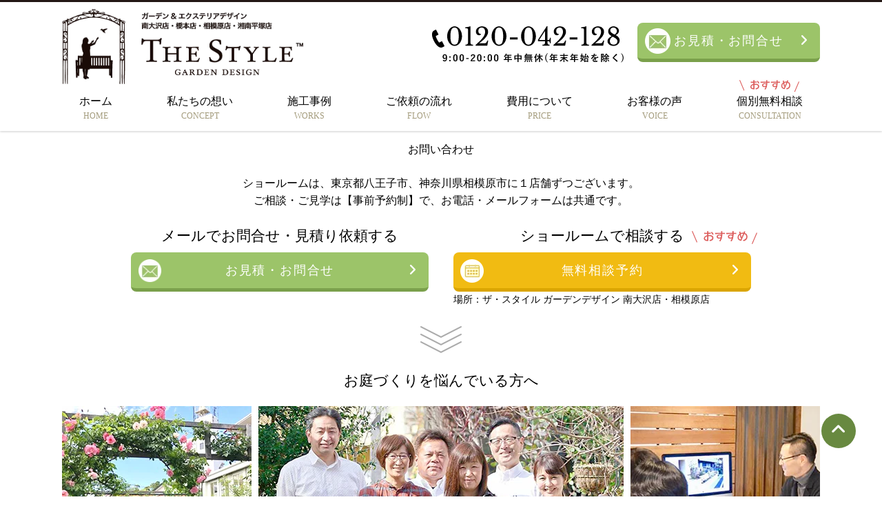

--- FILE ---
content_type: text/html; charset=UTF-8
request_url: https://the-style.jp/report/4969/attachment/%E3%83%92%E3%82%99%E3%83%95%E3%82%A9%E3%83%BC-2
body_size: 14787
content:
<!DOCTYPE html>
<html xmlns="https://www.w3.org/1999/xhtml" xml:lang="ja" lang="ja">
<head>
<meta charset="UTF-8" />

<!-- Google Tag Manager -->
<script>(function(w,d,s,l,i){w[l]=w[l]||[];w[l].push({'gtm.start':
new Date().getTime(),event:'gtm.js'});var f=d.getElementsByTagName(s)[0],
j=d.createElement(s),dl=l!='dataLayer'?'&l='+l:'';j.async=true;j.src=
'https://www.googletagmanager.com/gtm.js?id='+i+dl;f.parentNode.insertBefore(j,f);
})(window,document,'script','dataLayer','GTM-N7TPMGN');</script>
<!-- End Google Tag Manager -->
<meta name="keywords" content="ガーデン,エクステリア,設計施工,メンテナンス,お庭コンシェル,リフォーム,外構,目隠しフェンス" />
<meta name="description" content="八王子市・町田市・相模原市・湘南エリアを中心にエクステリア・ガーデン・外構・ウッドデッキ・目隠しフェンス・雑草防止・ガーデンルーム・庭づくりの専門店です。その他、日野市、多摩市、稲城市、調布市、川崎市などのエリアも対応しておりますので、お気軽にご依頼ください。" />
<meta name="viewport" content="width=device-width,initial-scale=1.0">
<link rel="profile" href="https://gmpg.org/xfn/11" />
<link rel="pingback" href="https://the-style.jp/sys/xmlrpc.php" />
<link rel="stylesheet" href="https://the-style.jp/sys/wp-content/themes/thestyle/css/lightbox.css">

<link rel="stylesheet" href="https://the-style.jp/sys/wp-content/themes/thestyle/css/inquiry.css" type="text/css">
<link rel="stylesheet" href="https://the-style.jp/sys/wp-content/themes/thestyle/css/style-n.css?08" type="text/css" media="screen and (min-width:768px)">
<link rel="stylesheet" href="https://the-style.jp/sys/wp-content/themes/thestyle/css/style-n-sp.css?09" type="text/css" media="screen and (max-width:767px)" />
<link href="https://maxcdn.bootstrapcdn.com/font-awesome/4.6.0/css/font-awesome.min.css" rel="stylesheet">
<link href="https://the-style.jp/sys/wp-content/themes/thestyle/css/slick-theme.css" rel="stylesheet" type="text/css">
<link href="https://the-style.jp/sys/wp-content/themes/thestyle/css/slick.css?02" rel="stylesheet" type="text/css">
<link rel="stylesheet" href="https://cdnjs.cloudflare.com/ajax/libs/font-awesome/6.5.2/css/all.min.css" />
<meta property="og:title" content="ビフォー" />
<meta property="og:type" content="website" />
<meta property="og:url" content="https://the-style.jp/report/4969/attachment/%e3%83%92%e3%82%99%e3%83%95%e3%82%a9%e3%83%bc-2" />
<meta property="og:image" content="" />
<meta property="og:site_name" content="ビフォー - 八王子市・町田市・相模原市のエクステリア・外構工事・庭リフォーム | ザ・スタイル ガーデンデザイン" />
<meta property="og:description" content="" />
<meta name="twitter:card" content="summary_large_image" />
<meta name="twitter:site" content="@thestyle_garden" />
<meta name="google-site-verification" content="xCDhs9vWlVYd7CsVe9AJ2SIXGCqJI0MDu9sh61YWTPw" />
<script type="text/javascript" src="https://the-style.jp/sys/wp-content/themes/thestyle/js/jquery.easy-rollover.js"></script>
<script>
	$(function(){
				$('.rollover').easyRollover();
			});
</script>








		<!-- All in One SEO 4.6.1.1 - aioseo.com -->
		<title>ビフォー - 八王子市・町田市・相模原市のエクステリア・外構工事・庭リフォーム | ザ・スタイル ガーデンデザイン</title>
		<meta name="robots" content="max-image-preview:large" />
		<link rel="canonical" href="https://the-style.jp/report/4969/attachment/%e3%83%92%e3%82%99%e3%83%95%e3%82%a9%e3%83%bc-2" />
		<meta name="generator" content="All in One SEO (AIOSEO) 4.6.1.1" />
		<meta property="og:locale" content="ja_JP" />
		<meta property="og:site_name" content="八王子市・町田市・相模原市のエクステリア・外構工事・庭リフォーム | ザ・スタイル ガーデンデザイン - 八王子市・町田市・相模原市・湘南エリアを中心にエクステリア・ガーデン・外構・ウッドデッキ・目隠しフェンス・雑草防止・ガーデンルーム・庭づくりの専門店です。その他、日野市、多摩市、稲城市、調布市、川崎市などのエリアも対応しておりますので、お気軽にご依頼ください。" />
		<meta property="og:type" content="article" />
		<meta property="og:title" content="ビフォー - 八王子市・町田市・相模原市のエクステリア・外構工事・庭リフォーム | ザ・スタイル ガーデンデザイン" />
		<meta property="og:url" content="https://the-style.jp/report/4969/attachment/%e3%83%92%e3%82%99%e3%83%95%e3%82%a9%e3%83%bc-2" />
		<meta property="article:published_time" content="2021-01-26T01:42:04+00:00" />
		<meta property="article:modified_time" content="2021-01-26T01:42:04+00:00" />
		<meta name="twitter:card" content="summary_large_image" />
		<meta name="twitter:title" content="ビフォー - 八王子市・町田市・相模原市のエクステリア・外構工事・庭リフォーム | ザ・スタイル ガーデンデザイン" />
		<script type="application/ld+json" class="aioseo-schema">
			{"@context":"https:\/\/schema.org","@graph":[{"@type":"BreadcrumbList","@id":"https:\/\/the-style.jp\/report\/4969\/attachment\/%e3%83%92%e3%82%99%e3%83%95%e3%82%a9%e3%83%bc-2#breadcrumblist","itemListElement":[{"@type":"ListItem","@id":"https:\/\/the-style.jp\/#listItem","position":1,"name":"\u5bb6","item":"https:\/\/the-style.jp\/","nextItem":"https:\/\/the-style.jp\/report\/4969\/attachment\/%e3%83%92%e3%82%99%e3%83%95%e3%82%a9%e3%83%bc-2#listItem"},{"@type":"ListItem","@id":"https:\/\/the-style.jp\/report\/4969\/attachment\/%e3%83%92%e3%82%99%e3%83%95%e3%82%a9%e3%83%bc-2#listItem","position":2,"name":"\u30d2\u3099\u30d5\u30a9\u30fc","previousItem":"https:\/\/the-style.jp\/#listItem"}]},{"@type":"ItemPage","@id":"https:\/\/the-style.jp\/report\/4969\/attachment\/%e3%83%92%e3%82%99%e3%83%95%e3%82%a9%e3%83%bc-2#itempage","url":"https:\/\/the-style.jp\/report\/4969\/attachment\/%e3%83%92%e3%82%99%e3%83%95%e3%82%a9%e3%83%bc-2","name":"\u30d2\u3099\u30d5\u30a9\u30fc - \u516b\u738b\u5b50\u5e02\u30fb\u753a\u7530\u5e02\u30fb\u76f8\u6a21\u539f\u5e02\u306e\u30a8\u30af\u30b9\u30c6\u30ea\u30a2\u30fb\u5916\u69cb\u5de5\u4e8b\u30fb\u5ead\u30ea\u30d5\u30a9\u30fc\u30e0 | \u30b6\u30fb\u30b9\u30bf\u30a4\u30eb \u30ac\u30fc\u30c7\u30f3\u30c7\u30b6\u30a4\u30f3","inLanguage":"ja","isPartOf":{"@id":"https:\/\/the-style.jp\/#website"},"breadcrumb":{"@id":"https:\/\/the-style.jp\/report\/4969\/attachment\/%e3%83%92%e3%82%99%e3%83%95%e3%82%a9%e3%83%bc-2#breadcrumblist"},"author":{"@id":"https:\/\/the-style.jp\/author\/sato#author"},"creator":{"@id":"https:\/\/the-style.jp\/author\/sato#author"},"datePublished":"2021-01-26T10:42:04+09:00","dateModified":"2021-01-26T10:42:04+09:00"},{"@type":"Organization","@id":"https:\/\/the-style.jp\/#organization","name":"\u516b\u738b\u5b50\u5e02\u30fb\u753a\u7530\u5e02\u30fb\u76f8\u6a21\u539f\u5e02\u306e\u30a8\u30af\u30b9\u30c6\u30ea\u30a2\u30fb\u5916\u69cb\u5de5\u4e8b\u30fb\u5ead\u30ea\u30d5\u30a9\u30fc\u30e0 | \u30b6\u30fb\u30b9\u30bf\u30a4\u30eb \u30ac\u30fc\u30c7\u30f3\u30c7\u30b6\u30a4\u30f3","url":"https:\/\/the-style.jp\/"},{"@type":"Person","@id":"https:\/\/the-style.jp\/author\/sato#author","url":"https:\/\/the-style.jp\/author\/sato","name":"\u4f50\u85e4\u82f1\u4e45","image":{"@type":"ImageObject","@id":"https:\/\/the-style.jp\/report\/4969\/attachment\/%e3%83%92%e3%82%99%e3%83%95%e3%82%a9%e3%83%bc-2#authorImage","url":"https:\/\/secure.gravatar.com\/avatar\/00f9b3bb0d95c59b7a6010f26f82551d?s=96&d=mm&r=g","width":96,"height":96,"caption":"\u4f50\u85e4\u82f1\u4e45"}},{"@type":"WebSite","@id":"https:\/\/the-style.jp\/#website","url":"https:\/\/the-style.jp\/","name":"\u516b\u738b\u5b50\u5e02\u30fb\u753a\u7530\u5e02\u30fb\u76f8\u6a21\u539f\u5e02\u306e\u30a8\u30af\u30b9\u30c6\u30ea\u30a2\u30fb\u5916\u69cb\u5de5\u4e8b\u30fb\u5ead\u30ea\u30d5\u30a9\u30fc\u30e0 | \u30b6\u30fb\u30b9\u30bf\u30a4\u30eb \u30ac\u30fc\u30c7\u30f3\u30c7\u30b6\u30a4\u30f3","description":"\u516b\u738b\u5b50\u5e02\u30fb\u753a\u7530\u5e02\u30fb\u76f8\u6a21\u539f\u5e02\u30fb\u6e58\u5357\u30a8\u30ea\u30a2\u3092\u4e2d\u5fc3\u306b\u30a8\u30af\u30b9\u30c6\u30ea\u30a2\u30fb\u30ac\u30fc\u30c7\u30f3\u30fb\u5916\u69cb\u30fb\u30a6\u30c3\u30c9\u30c7\u30c3\u30ad\u30fb\u76ee\u96a0\u3057\u30d5\u30a7\u30f3\u30b9\u30fb\u96d1\u8349\u9632\u6b62\u30fb\u30ac\u30fc\u30c7\u30f3\u30eb\u30fc\u30e0\u30fb\u5ead\u3065\u304f\u308a\u306e\u5c02\u9580\u5e97\u3067\u3059\u3002\u305d\u306e\u4ed6\u3001\u65e5\u91ce\u5e02\u3001\u591a\u6469\u5e02\u3001\u7a32\u57ce\u5e02\u3001\u8abf\u5e03\u5e02\u3001\u5ddd\u5d0e\u5e02\u306a\u3069\u306e\u30a8\u30ea\u30a2\u3082\u5bfe\u5fdc\u3057\u3066\u304a\u308a\u307e\u3059\u306e\u3067\u3001\u304a\u6c17\u8efd\u306b\u3054\u4f9d\u983c\u304f\u3060\u3055\u3044\u3002","inLanguage":"ja","publisher":{"@id":"https:\/\/the-style.jp\/#organization"}}]}
		</script>
		<!-- All in One SEO -->

<link rel='dns-prefetch' href='//ajax.googleapis.com' />
<link rel='dns-prefetch' href='//secure.gravatar.com' />
<link rel='dns-prefetch' href='//ajaxzip3.github.io' />
<link rel='dns-prefetch' href='//stats.wp.com' />
<link rel='dns-prefetch' href='//v0.wordpress.com' />
<link rel="alternate" type="application/rss+xml" title="八王子市・町田市・相模原市のエクステリア・外構工事・庭リフォーム | ザ・スタイル ガーデンデザイン &raquo; ビフォー のコメントのフィード" href="https://the-style.jp/report/4969/attachment/%e3%83%92%e3%82%99%e3%83%95%e3%82%a9%e3%83%bc-2/feed" />
<script type="text/javascript">
window._wpemojiSettings = {"baseUrl":"https:\/\/s.w.org\/images\/core\/emoji\/14.0.0\/72x72\/","ext":".png","svgUrl":"https:\/\/s.w.org\/images\/core\/emoji\/14.0.0\/svg\/","svgExt":".svg","source":{"concatemoji":"https:\/\/the-style.jp\/sys\/wp-includes\/js\/wp-emoji-release.min.js?ver=6.2.8"}};
/*! This file is auto-generated */
!function(e,a,t){var n,r,o,i=a.createElement("canvas"),p=i.getContext&&i.getContext("2d");function s(e,t){p.clearRect(0,0,i.width,i.height),p.fillText(e,0,0);e=i.toDataURL();return p.clearRect(0,0,i.width,i.height),p.fillText(t,0,0),e===i.toDataURL()}function c(e){var t=a.createElement("script");t.src=e,t.defer=t.type="text/javascript",a.getElementsByTagName("head")[0].appendChild(t)}for(o=Array("flag","emoji"),t.supports={everything:!0,everythingExceptFlag:!0},r=0;r<o.length;r++)t.supports[o[r]]=function(e){if(p&&p.fillText)switch(p.textBaseline="top",p.font="600 32px Arial",e){case"flag":return s("\ud83c\udff3\ufe0f\u200d\u26a7\ufe0f","\ud83c\udff3\ufe0f\u200b\u26a7\ufe0f")?!1:!s("\ud83c\uddfa\ud83c\uddf3","\ud83c\uddfa\u200b\ud83c\uddf3")&&!s("\ud83c\udff4\udb40\udc67\udb40\udc62\udb40\udc65\udb40\udc6e\udb40\udc67\udb40\udc7f","\ud83c\udff4\u200b\udb40\udc67\u200b\udb40\udc62\u200b\udb40\udc65\u200b\udb40\udc6e\u200b\udb40\udc67\u200b\udb40\udc7f");case"emoji":return!s("\ud83e\udef1\ud83c\udffb\u200d\ud83e\udef2\ud83c\udfff","\ud83e\udef1\ud83c\udffb\u200b\ud83e\udef2\ud83c\udfff")}return!1}(o[r]),t.supports.everything=t.supports.everything&&t.supports[o[r]],"flag"!==o[r]&&(t.supports.everythingExceptFlag=t.supports.everythingExceptFlag&&t.supports[o[r]]);t.supports.everythingExceptFlag=t.supports.everythingExceptFlag&&!t.supports.flag,t.DOMReady=!1,t.readyCallback=function(){t.DOMReady=!0},t.supports.everything||(n=function(){t.readyCallback()},a.addEventListener?(a.addEventListener("DOMContentLoaded",n,!1),e.addEventListener("load",n,!1)):(e.attachEvent("onload",n),a.attachEvent("onreadystatechange",function(){"complete"===a.readyState&&t.readyCallback()})),(e=t.source||{}).concatemoji?c(e.concatemoji):e.wpemoji&&e.twemoji&&(c(e.twemoji),c(e.wpemoji)))}(window,document,window._wpemojiSettings);
</script>
<style type="text/css">
img.wp-smiley,
img.emoji {
	display: inline !important;
	border: none !important;
	box-shadow: none !important;
	height: 1em !important;
	width: 1em !important;
	margin: 0 0.07em !important;
	vertical-align: -0.1em !important;
	background: none !important;
	padding: 0 !important;
}
</style>
	<link rel='stylesheet' id='wp-block-library-css' href='https://the-style.jp/sys/wp-includes/css/dist/block-library/style.min.css?ver=6.2.8' type='text/css' media='all' />
<style id='wp-block-library-inline-css' type='text/css'>
.has-text-align-justify{text-align:justify;}
</style>
<link rel='stylesheet' id='jetpack-videopress-video-block-view-css' href='https://the-style.jp/sys/wp-content/plugins/jetpack/jetpack_vendor/automattic/jetpack-videopress/build/block-editor/blocks/video/view.css?minify=false&#038;ver=34ae973733627b74a14e' type='text/css' media='all' />
<link rel='stylesheet' id='mediaelement-css' href='https://the-style.jp/sys/wp-includes/js/mediaelement/mediaelementplayer-legacy.min.css?ver=4.2.17' type='text/css' media='all' />
<link rel='stylesheet' id='wp-mediaelement-css' href='https://the-style.jp/sys/wp-includes/js/mediaelement/wp-mediaelement.min.css?ver=6.2.8' type='text/css' media='all' />
<link rel='stylesheet' id='classic-theme-styles-css' href='https://the-style.jp/sys/wp-includes/css/classic-themes.min.css?ver=6.2.8' type='text/css' media='all' />
<style id='global-styles-inline-css' type='text/css'>
body{--wp--preset--color--black: #000000;--wp--preset--color--cyan-bluish-gray: #abb8c3;--wp--preset--color--white: #ffffff;--wp--preset--color--pale-pink: #f78da7;--wp--preset--color--vivid-red: #cf2e2e;--wp--preset--color--luminous-vivid-orange: #ff6900;--wp--preset--color--luminous-vivid-amber: #fcb900;--wp--preset--color--light-green-cyan: #7bdcb5;--wp--preset--color--vivid-green-cyan: #00d084;--wp--preset--color--pale-cyan-blue: #8ed1fc;--wp--preset--color--vivid-cyan-blue: #0693e3;--wp--preset--color--vivid-purple: #9b51e0;--wp--preset--gradient--vivid-cyan-blue-to-vivid-purple: linear-gradient(135deg,rgba(6,147,227,1) 0%,rgb(155,81,224) 100%);--wp--preset--gradient--light-green-cyan-to-vivid-green-cyan: linear-gradient(135deg,rgb(122,220,180) 0%,rgb(0,208,130) 100%);--wp--preset--gradient--luminous-vivid-amber-to-luminous-vivid-orange: linear-gradient(135deg,rgba(252,185,0,1) 0%,rgba(255,105,0,1) 100%);--wp--preset--gradient--luminous-vivid-orange-to-vivid-red: linear-gradient(135deg,rgba(255,105,0,1) 0%,rgb(207,46,46) 100%);--wp--preset--gradient--very-light-gray-to-cyan-bluish-gray: linear-gradient(135deg,rgb(238,238,238) 0%,rgb(169,184,195) 100%);--wp--preset--gradient--cool-to-warm-spectrum: linear-gradient(135deg,rgb(74,234,220) 0%,rgb(151,120,209) 20%,rgb(207,42,186) 40%,rgb(238,44,130) 60%,rgb(251,105,98) 80%,rgb(254,248,76) 100%);--wp--preset--gradient--blush-light-purple: linear-gradient(135deg,rgb(255,206,236) 0%,rgb(152,150,240) 100%);--wp--preset--gradient--blush-bordeaux: linear-gradient(135deg,rgb(254,205,165) 0%,rgb(254,45,45) 50%,rgb(107,0,62) 100%);--wp--preset--gradient--luminous-dusk: linear-gradient(135deg,rgb(255,203,112) 0%,rgb(199,81,192) 50%,rgb(65,88,208) 100%);--wp--preset--gradient--pale-ocean: linear-gradient(135deg,rgb(255,245,203) 0%,rgb(182,227,212) 50%,rgb(51,167,181) 100%);--wp--preset--gradient--electric-grass: linear-gradient(135deg,rgb(202,248,128) 0%,rgb(113,206,126) 100%);--wp--preset--gradient--midnight: linear-gradient(135deg,rgb(2,3,129) 0%,rgb(40,116,252) 100%);--wp--preset--duotone--dark-grayscale: url('#wp-duotone-dark-grayscale');--wp--preset--duotone--grayscale: url('#wp-duotone-grayscale');--wp--preset--duotone--purple-yellow: url('#wp-duotone-purple-yellow');--wp--preset--duotone--blue-red: url('#wp-duotone-blue-red');--wp--preset--duotone--midnight: url('#wp-duotone-midnight');--wp--preset--duotone--magenta-yellow: url('#wp-duotone-magenta-yellow');--wp--preset--duotone--purple-green: url('#wp-duotone-purple-green');--wp--preset--duotone--blue-orange: url('#wp-duotone-blue-orange');--wp--preset--font-size--small: 13px;--wp--preset--font-size--medium: 20px;--wp--preset--font-size--large: 36px;--wp--preset--font-size--x-large: 42px;--wp--preset--spacing--20: 0.44rem;--wp--preset--spacing--30: 0.67rem;--wp--preset--spacing--40: 1rem;--wp--preset--spacing--50: 1.5rem;--wp--preset--spacing--60: 2.25rem;--wp--preset--spacing--70: 3.38rem;--wp--preset--spacing--80: 5.06rem;--wp--preset--shadow--natural: 6px 6px 9px rgba(0, 0, 0, 0.2);--wp--preset--shadow--deep: 12px 12px 50px rgba(0, 0, 0, 0.4);--wp--preset--shadow--sharp: 6px 6px 0px rgba(0, 0, 0, 0.2);--wp--preset--shadow--outlined: 6px 6px 0px -3px rgba(255, 255, 255, 1), 6px 6px rgba(0, 0, 0, 1);--wp--preset--shadow--crisp: 6px 6px 0px rgba(0, 0, 0, 1);}:where(.is-layout-flex){gap: 0.5em;}body .is-layout-flow > .alignleft{float: left;margin-inline-start: 0;margin-inline-end: 2em;}body .is-layout-flow > .alignright{float: right;margin-inline-start: 2em;margin-inline-end: 0;}body .is-layout-flow > .aligncenter{margin-left: auto !important;margin-right: auto !important;}body .is-layout-constrained > .alignleft{float: left;margin-inline-start: 0;margin-inline-end: 2em;}body .is-layout-constrained > .alignright{float: right;margin-inline-start: 2em;margin-inline-end: 0;}body .is-layout-constrained > .aligncenter{margin-left: auto !important;margin-right: auto !important;}body .is-layout-constrained > :where(:not(.alignleft):not(.alignright):not(.alignfull)){max-width: var(--wp--style--global--content-size);margin-left: auto !important;margin-right: auto !important;}body .is-layout-constrained > .alignwide{max-width: var(--wp--style--global--wide-size);}body .is-layout-flex{display: flex;}body .is-layout-flex{flex-wrap: wrap;align-items: center;}body .is-layout-flex > *{margin: 0;}:where(.wp-block-columns.is-layout-flex){gap: 2em;}.has-black-color{color: var(--wp--preset--color--black) !important;}.has-cyan-bluish-gray-color{color: var(--wp--preset--color--cyan-bluish-gray) !important;}.has-white-color{color: var(--wp--preset--color--white) !important;}.has-pale-pink-color{color: var(--wp--preset--color--pale-pink) !important;}.has-vivid-red-color{color: var(--wp--preset--color--vivid-red) !important;}.has-luminous-vivid-orange-color{color: var(--wp--preset--color--luminous-vivid-orange) !important;}.has-luminous-vivid-amber-color{color: var(--wp--preset--color--luminous-vivid-amber) !important;}.has-light-green-cyan-color{color: var(--wp--preset--color--light-green-cyan) !important;}.has-vivid-green-cyan-color{color: var(--wp--preset--color--vivid-green-cyan) !important;}.has-pale-cyan-blue-color{color: var(--wp--preset--color--pale-cyan-blue) !important;}.has-vivid-cyan-blue-color{color: var(--wp--preset--color--vivid-cyan-blue) !important;}.has-vivid-purple-color{color: var(--wp--preset--color--vivid-purple) !important;}.has-black-background-color{background-color: var(--wp--preset--color--black) !important;}.has-cyan-bluish-gray-background-color{background-color: var(--wp--preset--color--cyan-bluish-gray) !important;}.has-white-background-color{background-color: var(--wp--preset--color--white) !important;}.has-pale-pink-background-color{background-color: var(--wp--preset--color--pale-pink) !important;}.has-vivid-red-background-color{background-color: var(--wp--preset--color--vivid-red) !important;}.has-luminous-vivid-orange-background-color{background-color: var(--wp--preset--color--luminous-vivid-orange) !important;}.has-luminous-vivid-amber-background-color{background-color: var(--wp--preset--color--luminous-vivid-amber) !important;}.has-light-green-cyan-background-color{background-color: var(--wp--preset--color--light-green-cyan) !important;}.has-vivid-green-cyan-background-color{background-color: var(--wp--preset--color--vivid-green-cyan) !important;}.has-pale-cyan-blue-background-color{background-color: var(--wp--preset--color--pale-cyan-blue) !important;}.has-vivid-cyan-blue-background-color{background-color: var(--wp--preset--color--vivid-cyan-blue) !important;}.has-vivid-purple-background-color{background-color: var(--wp--preset--color--vivid-purple) !important;}.has-black-border-color{border-color: var(--wp--preset--color--black) !important;}.has-cyan-bluish-gray-border-color{border-color: var(--wp--preset--color--cyan-bluish-gray) !important;}.has-white-border-color{border-color: var(--wp--preset--color--white) !important;}.has-pale-pink-border-color{border-color: var(--wp--preset--color--pale-pink) !important;}.has-vivid-red-border-color{border-color: var(--wp--preset--color--vivid-red) !important;}.has-luminous-vivid-orange-border-color{border-color: var(--wp--preset--color--luminous-vivid-orange) !important;}.has-luminous-vivid-amber-border-color{border-color: var(--wp--preset--color--luminous-vivid-amber) !important;}.has-light-green-cyan-border-color{border-color: var(--wp--preset--color--light-green-cyan) !important;}.has-vivid-green-cyan-border-color{border-color: var(--wp--preset--color--vivid-green-cyan) !important;}.has-pale-cyan-blue-border-color{border-color: var(--wp--preset--color--pale-cyan-blue) !important;}.has-vivid-cyan-blue-border-color{border-color: var(--wp--preset--color--vivid-cyan-blue) !important;}.has-vivid-purple-border-color{border-color: var(--wp--preset--color--vivid-purple) !important;}.has-vivid-cyan-blue-to-vivid-purple-gradient-background{background: var(--wp--preset--gradient--vivid-cyan-blue-to-vivid-purple) !important;}.has-light-green-cyan-to-vivid-green-cyan-gradient-background{background: var(--wp--preset--gradient--light-green-cyan-to-vivid-green-cyan) !important;}.has-luminous-vivid-amber-to-luminous-vivid-orange-gradient-background{background: var(--wp--preset--gradient--luminous-vivid-amber-to-luminous-vivid-orange) !important;}.has-luminous-vivid-orange-to-vivid-red-gradient-background{background: var(--wp--preset--gradient--luminous-vivid-orange-to-vivid-red) !important;}.has-very-light-gray-to-cyan-bluish-gray-gradient-background{background: var(--wp--preset--gradient--very-light-gray-to-cyan-bluish-gray) !important;}.has-cool-to-warm-spectrum-gradient-background{background: var(--wp--preset--gradient--cool-to-warm-spectrum) !important;}.has-blush-light-purple-gradient-background{background: var(--wp--preset--gradient--blush-light-purple) !important;}.has-blush-bordeaux-gradient-background{background: var(--wp--preset--gradient--blush-bordeaux) !important;}.has-luminous-dusk-gradient-background{background: var(--wp--preset--gradient--luminous-dusk) !important;}.has-pale-ocean-gradient-background{background: var(--wp--preset--gradient--pale-ocean) !important;}.has-electric-grass-gradient-background{background: var(--wp--preset--gradient--electric-grass) !important;}.has-midnight-gradient-background{background: var(--wp--preset--gradient--midnight) !important;}.has-small-font-size{font-size: var(--wp--preset--font-size--small) !important;}.has-medium-font-size{font-size: var(--wp--preset--font-size--medium) !important;}.has-large-font-size{font-size: var(--wp--preset--font-size--large) !important;}.has-x-large-font-size{font-size: var(--wp--preset--font-size--x-large) !important;}
.wp-block-navigation a:where(:not(.wp-element-button)){color: inherit;}
:where(.wp-block-columns.is-layout-flex){gap: 2em;}
.wp-block-pullquote{font-size: 1.5em;line-height: 1.6;}
</style>
<link rel='stylesheet' id='dnd-upload-cf7-css' href='https://the-style.jp/sys/wp-content/plugins/drag-and-drop-multiple-file-upload-contact-form-7/assets/css/dnd-upload-cf7.css?ver=1.3.6.9' type='text/css' media='all' />
<link rel='stylesheet' id='contact-form-7-css' href='https://the-style.jp/sys/wp-content/plugins/contact-form-7/includes/css/styles.css?ver=5.3.2' type='text/css' media='all' />
<link rel='stylesheet' id='jquery-ui-theme-css' href='https://ajax.googleapis.com/ajax/libs/jqueryui/1.11.4/themes/smoothness/jquery-ui.min.css?ver=1.11.4' type='text/css' media='all' />
<link rel='stylesheet' id='jquery-ui-timepicker-css' href='https://the-style.jp/sys/wp-content/plugins/contact-form-7-datepicker/js/jquery-ui-timepicker/jquery-ui-timepicker-addon.min.css?ver=6.2.8' type='text/css' media='all' />
<link rel='stylesheet' id='contact-form-7-confirm-css' href='https://the-style.jp/sys/wp-content/plugins/contact-form-7-add-confirm/includes/css/styles.css?ver=5.1' type='text/css' media='all' />
<link rel='stylesheet' id='toc-screen-css' href='https://the-style.jp/sys/wp-content/plugins/table-of-contents-plus/screen.min.css?ver=2302' type='text/css' media='all' />
<link rel='stylesheet' id='main-style-css' href='https://the-style.jp/sys/wp-content/themes/thestyle/style.css?ver=6.2.8' type='text/css' media='all' />
<link rel='stylesheet' id='jquery-ui-smoothness-css' href='https://the-style.jp/sys/wp-content/plugins/contact-form-7/includes/js/jquery-ui/themes/smoothness/jquery-ui.min.css?ver=1.11.4' type='text/css' media='screen' />
<link rel='stylesheet' id='jetpack_css-css' href='https://the-style.jp/sys/wp-content/plugins/jetpack/css/jetpack.css?ver=12.5.1' type='text/css' media='all' />
<script type='text/javascript' src='https://the-style.jp/sys/wp-includes/js/jquery/jquery.min.js?ver=3.6.4' id='jquery-core-js'></script>
<script type='text/javascript' src='https://the-style.jp/sys/wp-includes/js/jquery/jquery-migrate.min.js?ver=3.4.0' id='jquery-migrate-js'></script>
<link rel="https://api.w.org/" href="https://the-style.jp/wp-json/" /><link rel="alternate" type="application/json" href="https://the-style.jp/wp-json/wp/v2/media/4971" /><link rel="EditURI" type="application/rsd+xml" title="RSD" href="https://the-style.jp/sys/xmlrpc.php?rsd" />
<link rel="wlwmanifest" type="application/wlwmanifest+xml" href="https://the-style.jp/sys/wp-includes/wlwmanifest.xml" />
<meta name="generator" content="WordPress 6.2.8" />
<link rel='shortlink' href='https://wp.me/aaMlgO-1ib' />
<link rel="alternate" type="application/json+oembed" href="https://the-style.jp/wp-json/oembed/1.0/embed?url=https%3A%2F%2Fthe-style.jp%2Freport%2F4969%2Fattachment%2F%25e3%2583%2592%25e3%2582%2599%25e3%2583%2595%25e3%2582%25a9%25e3%2583%25bc-2" />
<link rel="alternate" type="text/xml+oembed" href="https://the-style.jp/wp-json/oembed/1.0/embed?url=https%3A%2F%2Fthe-style.jp%2Freport%2F4969%2Fattachment%2F%25e3%2583%2592%25e3%2582%2599%25e3%2583%2595%25e3%2582%25a9%25e3%2583%25bc-2&#038;format=xml" />
	<style>img#wpstats{display:none}</style>
		<link rel="icon" href="https://the-style.jp/sys/wp-content/uploads/2021/04/cropped-favicon-32x32.png" sizes="32x32" />
<link rel="icon" href="https://the-style.jp/sys/wp-content/uploads/2021/04/cropped-favicon-192x192.png" sizes="192x192" />
<link rel="apple-touch-icon" href="https://the-style.jp/sys/wp-content/uploads/2021/04/cropped-favicon-180x180.png" />
<meta name="msapplication-TileImage" content="https://the-style.jp/sys/wp-content/uploads/2021/04/cropped-favicon-270x270.png" />
<style id="wpforms-css-vars-root">
				:root {
					--wpforms-field-border-radius: 3px;
--wpforms-field-background-color: #ffffff;
--wpforms-field-border-color: rgba( 0, 0, 0, 0.25 );
--wpforms-field-text-color: rgba( 0, 0, 0, 0.7 );
--wpforms-label-color: rgba( 0, 0, 0, 0.85 );
--wpforms-label-sublabel-color: rgba( 0, 0, 0, 0.55 );
--wpforms-label-error-color: #d63637;
--wpforms-button-border-radius: 3px;
--wpforms-button-background-color: #066aab;
--wpforms-button-text-color: #ffffff;
--wpforms-field-size-input-height: 43px;
--wpforms-field-size-input-spacing: 15px;
--wpforms-field-size-font-size: 16px;
--wpforms-field-size-line-height: 19px;
--wpforms-field-size-padding-h: 14px;
--wpforms-field-size-checkbox-size: 16px;
--wpforms-field-size-sublabel-spacing: 5px;
--wpforms-field-size-icon-size: 1;
--wpforms-label-size-font-size: 16px;
--wpforms-label-size-line-height: 19px;
--wpforms-label-size-sublabel-font-size: 14px;
--wpforms-label-size-sublabel-line-height: 17px;
--wpforms-button-size-font-size: 17px;
--wpforms-button-size-height: 41px;
--wpforms-button-size-padding-h: 15px;
--wpforms-button-size-margin-top: 10px;

				}
			</style><!-- Google Tag Manager -->
<script>(function(w,d,s,l,i){w[l]=w[l]||[];w[l].push({'gtm.start':
new Date().getTime(),event:'gtm.js'});var f=d.getElementsByTagName(s)[0],
j=d.createElement(s),dl=l!='dataLayer'?'&l='+l:'';j.async=true;j.src=
'https://www.googletagmanager.com/gtm.js?id='+i+dl;f.parentNode.insertBefore(j,f);
})(window,document,'script','dataLayer','GTM-WMJTKB8');</script>
<!-- End Google Tag Manager -->

</head>
<body data-rsssl=1>
<!-- Google Tag Manager (noscript) -->
<noscript><iframe src="https://www.googletagmanager.com/ns.html?id=GTM-WMJTKB8"
height="0" width="0" style="display:none;visibility:hidden"></iframe></noscript>
<!-- End Google Tag Manager (noscript) -->
<!-- Google Tag Manager (noscript) -->
<noscript><iframe src="https://www.googletagmanager.com/ns.html?id=GTM-N7TPMGN"
height="0" width="0" style="display:none;visibility:hidden"></iframe></noscript>
<!-- End Google Tag Manager (noscript) -->

<div class="totop"><a href="#"></a></div>
			<div id="header" class="pc">
				<div class="inner">
					<div id="logo"><a href="https://the-style.jp/"><h1><img src="https://the-style.jp/sys/wp-content/themes/thestyle/img/header_logo.png" alt="ザ・スタイル ガーデンデザイン"></h1></a></div>
						<ul class="frt_r">
							<li><noscript><img src="https://the-style.jp/sys/wp-content/themes/thestyle/img/header_tel.png" alt="電話番号：0120-420-128"></noscript><img class="lazyload" src='data:image/svg+xml,%3Csvg%20xmlns=%22http://www.w3.org/2000/svg%22%20viewBox=%220%200%20210%20140%22%3E%3C/svg%3E' data-src="https://the-style.jp/sys/wp-content/themes/thestyle/img/header_tel.png" alt="電話番号：0120-420-128"></li>
							<li><a href="https://the-style.jp//contact/" class="btn btn--green btn--emboss btn--cubic"><div class="icon-mail"><noscript><img src="https://the-style.jp/sys/wp-content/themes/thestyle/img/icon-mail.png" ></noscript><img class="lazyload" src='data:image/svg+xml,%3Csvg%20xmlns=%22http://www.w3.org/2000/svg%22%20viewBox=%220%200%20210%20140%22%3E%3C/svg%3E' data-src="https://the-style.jp/sys/wp-content/themes/thestyle/img/icon-mail.png" ></div>お見積・お問合せ<i class="fas fa-angle-right fa-position-right"></i></a></li>
						</ul>

					<ul id="navigation">
						<li><a href="https://the-style.jp/">ホーム<br><span>HOME</span></a></li>
						<li class="has-dropdown"><a href="https://the-style.jp/concept/">私たちの想い<br><span>CONCEPT</span></a>
							<ul class="dropdown">
									<li><a href="https://the-style.jp/concept/">私たちの想い</a></li>
									<li><a href="https://the-style.jp/survey/">当社が選ばれる理由</a></li>
							</ul>
						</li>
						<li><a href="https://the-style.jp/category/works/">施工事例<br><span>WORKS</span></a></li>
						<li><a href="https://the-style.jp/flow/">ご依頼の流れ<br><span>FLOW</span></a></li>
						<li><a href="https://the-style.jp/price/">費用について<br><span>PRICE</span></a></li>
						<li><a href="https://the-style.jp/category/voice/">お客様の声<br><span>VOICE</span></a></li>
						<li style="position:relative;"><a href="https://the-style.jp/consultation/">個別無料相談<br><span>CONSULTATION</span></a><div class="osusume"><noscript><img src="https://the-style.jp/sys/wp-content/themes/thestyle/img/icon-osusume.svg" ></noscript><img class="lazyload" src='data:image/svg+xml,%3Csvg%20xmlns=%22http://www.w3.org/2000/svg%22%20viewBox=%220%200%20210%20140%22%3E%3C/svg%3E' data-src="https://the-style.jp/sys/wp-content/themes/thestyle/img/icon-osusume.svg" ></div></li>
					</ul>
					<!-- <ul id="sns-btn">
						<li><a href="https://www.facebook.com/thestyle.garden/" target="_blank"><noscript><img src="https://the-style.jp/sys/wp-content/themes/thestyle/img/icon-fb.png"></noscript><img class="lazyload" src='data:image/svg+xml,%3Csvg%20xmlns=%22http://www.w3.org/2000/svg%22%20viewBox=%220%200%20210%20140%22%3E%3C/svg%3E' data-src="https://the-style.jp/sys/wp-content/themes/thestyle/img/icon-fb.png"></a></li>
						<li><a href="https://www.instagram.com/thestyle.garden/" target="_blank"><noscript><img src="https://the-style.jp/sys/wp-content/themes/thestyle/img/icon-insta.png"></noscript><img class="lazyload" src='data:image/svg+xml,%3Csvg%20xmlns=%22http://www.w3.org/2000/svg%22%20viewBox=%220%200%20210%20140%22%3E%3C/svg%3E' data-src="https://the-style.jp/sys/wp-content/themes/thestyle/img/icon-insta.png"></a></li>
						<li><a href="https://twitter.com/thestyle_garden" target="_blank"><noscript><img src="https://the-style.jp/sys/wp-content/themes/thestyle/img/icon-twt.png"></noscript><img class="lazyload" src='data:image/svg+xml,%3Csvg%20xmlns=%22http://www.w3.org/2000/svg%22%20viewBox=%220%200%20210%20140%22%3E%3C/svg%3E' data-src="https://the-style.jp/sys/wp-content/themes/thestyle/img/icon-twt.png"></a></li>
					</ul> -->
				</div>

				
			</div>

			<div class="sp">
				<ul class="btm-fix-btn">
					<li><a href="tel:0120042128"><i class="fas fa-phone"></i> 電話で相談・予約</a></li>
					<li class="youtube"><a href="https://www.youtube.com/channel/UCJvOBAhhVXODhO3RClmGKHg" target="_blank"><i class="fa-brands fa-youtube"></i> Youtubeチャンネル</a></li>
				</ul>
				<header>
					<div class="hd01">
						<div class="sp_logo"><a href="https://the-style.jp/"><noscript><img src="https://the-style.jp/sys/wp-content/themes/thestyle/img/sp/logo_head.png" alt="エクステリアのことならザ・スタイル ガーデンデザイン" width="110"></noscript><img class="lazyload" src='data:image/svg+xml,%3Csvg%20xmlns=%22http://www.w3.org/2000/svg%22%20viewBox=%220%200%20110%2073.333333333333%22%3E%3C/svg%3E' data-src="https://the-style.jp/sys/wp-content/themes/thestyle/img/sp/logo_head.png" alt="エクステリアのことならザ・スタイル ガーデンデザイン" width="110"></a></div>
						<div class="cont_r">
							<div class="reserve-btn">
								<a href="https://the-style.jp/consultation/" class="btn btn--brown btn--emboss btn--cubic">無料相談予約<i class="fas fa-angle-right fa-position-right"></i></a>
							</div>
							<ul class="sub-linkbtn">
								<!-- <li><a href="tel:0120042128"><noscript><img src="https://the-style.jp/sys/wp-content/themes/thestyle/img/sub_tel.png" alt="電話で見積り依頼" width="35"></noscript><img class="lazyload" src='data:image/svg+xml,%3Csvg%20xmlns=%22http://www.w3.org/2000/svg%22%20viewBox=%220%200%2035%2023.333333333333%22%3E%3C/svg%3E' data-src="https://the-style.jp/sys/wp-content/themes/thestyle/img/sub_tel.png" alt="電話で見積り依頼" width="35"></a></li> -->
								<!-- <li><a href="https://the-style.jp/contact"><noscript><img src="https://the-style.jp/sys/wp-content/themes/thestyle/img/sub_mail_sp.png" alt="メールで見積り依頼" width="35"></noscript><img class="lazyload" src='data:image/svg+xml,%3Csvg%20xmlns=%22http://www.w3.org/2000/svg%22%20viewBox=%220%200%2035%2023.333333333333%22%3E%3C/svg%3E' data-src="https://the-style.jp/sys/wp-content/themes/thestyle/img/sub_mail_sp.png" alt="メールで見積り依頼" width="35"></a></li> -->
								<li><noscript><img src="https://the-style.jp/sys/wp-content/themes/thestyle/img/sub_menu_sp.png" alt="メニュー" width="35"></noscript><img class="lazyload" src='data:image/svg+xml,%3Csvg%20xmlns=%22http://www.w3.org/2000/svg%22%20viewBox=%220%200%2035%2023.333333333333%22%3E%3C/svg%3E' data-src="https://the-style.jp/sys/wp-content/themes/thestyle/img/sub_menu_sp.png" alt="メニュー" id="menu_button2" width="35"></li>
							</ul>
							<h1>ガーデン・エクステリア設計施工、メンテナンス<br>南大沢店・橋本店・相模原店</h1>
						</div>
					</div>
				</header>
				<!-- <div id="foot_btn">
					<ul>
						<li><a href="tel:0120042128"><noscript><img src="https://the-style.jp/sys/wp-content/themes/thestyle/img/cmn/footer_tel.png" alt="電話で見積り依頼" width="94"></noscript><img class="lazyload" src='data:image/svg+xml,%3Csvg%20xmlns=%22http://www.w3.org/2000/svg%22%20viewBox=%220%200%2094%2062.666666666667%22%3E%3C/svg%3E' data-src="https://the-style.jp/sys/wp-content/themes/thestyle/img/cmn/footer_tel.png" alt="電話で見積り依頼" width="94"></a></li>
						<li><a href="https://the-style.jp/contact"><noscript><img src="https://the-style.jp/sys/wp-content/themes/thestyle/img/cmn/footer_mail.png" alt="メールで見積り依頼" width="116"></noscript><img class="lazyload" src='data:image/svg+xml,%3Csvg%20xmlns=%22http://www.w3.org/2000/svg%22%20viewBox=%220%200%20116%2077.333333333333%22%3E%3C/svg%3E' data-src="https://the-style.jp/sys/wp-content/themes/thestyle/img/cmn/footer_mail.png" alt="メールで見積り依頼" width="116"></a></li>
					</ul>
				</div> -->
				<div id="menu">
					<div class="wrapper">
						<div class="cont_l">MENU</div>
						<div class="cont_r"><noscript><img src="https://the-style.jp/sys/wp-content/themes/thestyle/img/menu_close.png" width="19"></noscript><img class="lazyload" src='data:image/svg+xml,%3Csvg%20xmlns=%22http://www.w3.org/2000/svg%22%20viewBox=%220%200%2019%2012.666666666667%22%3E%3C/svg%3E' data-src="https://the-style.jp/sys/wp-content/themes/thestyle/img/menu_close.png" id="menu_close" width="19"></div>
					</div>
					<ul>
						<li><a href="https://the-style.jp/">トップページ</a></li>
						<li class="has-submenu"><a href="https://the-style.jp/concept" class="submenu-toggle">私たちの想い</a>
							<ul class="sub-menu">
									<li><a href="https://the-style.jp/concept/">私たちの想い</a></li>
									<li><a href="https://the-style.jp/survey/">当社が選ばれる理由</a></li>
							</ul>
						</li>
						<li><a href="https://the-style.jp/works">施工事例</a></li>
						<li><a href="https://the-style.jp/flow">ご依頼の流れ</a></li>
						<li><a href="https://the-style.jp/price">費用について</a></li>
						<li><a href="https://the-style.jp/voice">お客様の声</a></li>
						<li><a href="https://the-style.jp/consultation/">個別無料相談</a></li>
						<li><a href="https://the-style.jp/blog/">スタッフブログ</a></li>
						<li><a href="https://the-style.jp/mailmagazine/">メルマガ登録</a></li>
						<li><a href="https://the-style.jp/contact/">メールで問い合わせ</a></li>
					</ul>
					<p class="sub_navi"><a href="https://the-style.jp/qa">よくあるご質問</a>　<a href="https://the-style.jp/recruit">採用情報</a>　<a href="https://the-style.jp/company">会社概要</a><br>
						<a href="https://the-style.jp/privacy">プライバシーポリシー</a>　<a href="https://the-style.jp/sitemap">サイトマップ</a></p>
					<div class="call_tel"><a href="tel:0120042128"><noscript><img src="https://the-style.jp/sys/wp-content/themes/thestyle/img/menu_tel.png" alt="電話で見積り依頼" width="142"></noscript><img class="lazyload" src='data:image/svg+xml,%3Csvg%20xmlns=%22http://www.w3.org/2000/svg%22%20viewBox=%220%200%20142%2094.666666666667%22%3E%3C/svg%3E' data-src="https://the-style.jp/sys/wp-content/themes/thestyle/img/menu_tel.png" alt="電話で見積り依頼" width="142"></a></div>
				</div>
			</div>


	<br />
<b>Warning</b>:  include(/home/ky629ibg4/the-style.jp/public_html/sys/wp-content/themes/thestyle/single-nomal.php): failed to open stream: No such file or directory in <b>/home/ky629ibg4/the-style.jp/public_html/sys/wp-content/themes/thestyle/single.php</b> on line <b>15</b><br />
<br />
<b>Warning</b>:  include(): Failed opening '/home/ky629ibg4/the-style.jp/public_html/sys/wp-content/themes/thestyle/single-nomal.php' for inclusion (include_path='.:/opt/php-7.4.33-2/data/pear') in <b>/home/ky629ibg4/the-style.jp/public_html/sys/wp-content/themes/thestyle/single.php</b> on line <b>15</b><br />

		</div><!-- /content-wrapper -->
	</div><!-- /container -->
	
	<div class="top-contact">
		<h2 class="n_h2">CONTACT<br><span>お問い合わせ</span></h2>
		<p class="center text01">ショールームは、東京都八王子市、神奈川県相模原市に１店舗ずつございます。<br>ご相談・ご見学は【事前予約制】で、お電話・メールフォームは共通です。</p>

		<div class="top-flex-wrap">
			<div class="box">
				<h3>メールでお問合せ・見積り依頼する</h3>
				<a href="https://the-style.jp//contact/" class="btn btn--green btn--emboss btn--cubic"><div class="icon-mail"><noscript><img src="https://the-style.jp/sys/wp-content/themes/thestyle/img/icon-mail.png" ></noscript><img class="lazyload" src='data:image/svg+xml,%3Csvg%20xmlns=%22http://www.w3.org/2000/svg%22%20viewBox=%220%200%20210%20140%22%3E%3C/svg%3E' data-src="https://the-style.jp/sys/wp-content/themes/thestyle/img/icon-mail.png" ></div>お見積・お問合せ<i class="fas fa-angle-right fa-position-right"></i></a>
			</div>

			<div class="box reserve">
				<h3>ショールームで相談する</h3>
				<div class="osusume"><noscript><img src="https://the-style.jp/sys/wp-content/themes/thestyle/img/icon-osusume.svg" ></noscript><img class="lazyload" src='data:image/svg+xml,%3Csvg%20xmlns=%22http://www.w3.org/2000/svg%22%20viewBox=%220%200%20210%20140%22%3E%3C/svg%3E' data-src="https://the-style.jp/sys/wp-content/themes/thestyle/img/icon-osusume.svg" ></div>
				<a href="https://the-style.jp/consultation/" class="btn btn--brown btn--emboss btn--cubic"><div class="icon-mail"><noscript><img src="https://the-style.jp/sys/wp-content/themes/thestyle/img/icon-calender.png" ></noscript><img class="lazyload" src='data:image/svg+xml,%3Csvg%20xmlns=%22http://www.w3.org/2000/svg%22%20viewBox=%220%200%20210%20140%22%3E%3C/svg%3E' data-src="https://the-style.jp/sys/wp-content/themes/thestyle/img/icon-calender.png" ></div>無料相談予約<i class="fas fa-angle-right fa-position-right"></i></a>
				<p class="txt01">場所：ザ・スタイル ガーデンデザイン 南大沢店・相模原店 </p>
			</div>
		</div>
		<!-- /top-flex-wrap -->

		<div class="arrow"><noscript><img src="https://the-style.jp/sys/wp-content/themes/thestyle/img/btm_contact_arrow.png" ></noscript><img class="lazyload" src='data:image/svg+xml,%3Csvg%20xmlns=%22http://www.w3.org/2000/svg%22%20viewBox=%220%200%20210%20140%22%3E%3C/svg%3E' data-src="https://the-style.jp/sys/wp-content/themes/thestyle/img/btm_contact_arrow.png" ></div>
		
		<p class="text4">お庭づくりを悩んでいる方へ</p>

		<div class="bg">
			<noscript><img src="https://the-style.jp/sys/wp-content/themes/thestyle/img/btm_contact_pic.png" ></noscript><img class="lazyload" src='data:image/svg+xml,%3Csvg%20xmlns=%22http://www.w3.org/2000/svg%22%20viewBox=%220%200%20210%20140%22%3E%3C/svg%3E' data-src="https://the-style.jp/sys/wp-content/themes/thestyle/img/btm_contact_pic.png" >
			<div class="box2">
				<p class="text2">お庭・エクステリアのことならなんでも！<br>専門家が無料で相談にのります</p>
				<p class="text3">ザ・スタイルガーデンデザインは、地域密着と相談しやすさを重視。<br>専門家がじっくりお客様と会話を重ね、<br class="sp">ご要望を引き出しながらご提案します。</p>
				<div class="telbox">
					<h3>お電話でもお気軽に</h3>
					<picture>
						<a href="tel:0120042128"><source media="(max-width:767px)" data-srcset="https://the-style.jp/stg/wp-content/themes/thestyle/img/btm_tel@2.png" width="100%">
							<noscript><img src="https://the-style.jp/sys/wp-content/themes/thestyle/img/btm_tel.png" alt="電話番号：0120-420-128"></noscript><img class="lazyload" src='data:image/svg+xml,%3Csvg%20xmlns=%22http://www.w3.org/2000/svg%22%20viewBox=%220%200%20210%20140%22%3E%3C/svg%3E' data-src="https://the-style.jp/sys/wp-content/themes/thestyle/img/btm_tel.png" alt="電話番号：0120-420-128"></a>
					</picture>
				</div>
			</div>
		</div><!-- /bg -->
	</div><!-- /top-contact -->

	<!-- bottom-banner -->
	<div class="bottom-banner">
		<ul>
			<li><a href="https://the-style.jp/premium/"><noscript><img src="https://the-style.jp/sys/wp-content/themes/thestyle/img/new-banner01.png" ></noscript><img class="lazyload" src='data:image/svg+xml,%3Csvg%20xmlns=%22http://www.w3.org/2000/svg%22%20viewBox=%220%200%20210%20140%22%3E%3C/svg%3E' data-src="https://the-style.jp/sys/wp-content/themes/thestyle/img/new-banner01.png" ></a></li>
			<li><a href="https://the-style.jp/concier/"><noscript><img src="https://the-style.jp/sys/wp-content/themes/thestyle/img/new-banner02.png" ></noscript><img class="lazyload" src='data:image/svg+xml,%3Csvg%20xmlns=%22http://www.w3.org/2000/svg%22%20viewBox=%220%200%20210%20140%22%3E%3C/svg%3E' data-src="https://the-style.jp/sys/wp-content/themes/thestyle/img/new-banner02.png" ></a></li>
			<li><a href="https://the-style.jp/concept/"><noscript><img src="https://the-style.jp/sys/wp-content/themes/thestyle/img/new-banner03.png" ></noscript><img class="lazyload" src='data:image/svg+xml,%3Csvg%20xmlns=%22http://www.w3.org/2000/svg%22%20viewBox=%220%200%20210%20140%22%3E%3C/svg%3E' data-src="https://the-style.jp/sys/wp-content/themes/thestyle/img/new-banner03.png" ></a></li>
		</ul>
	</div>
	<!-- /bottom-banner -->
<!--フッター-->
	<div id="footer">

		<!--bg-light-->
		<!-- <div class="bg-light">
			<ul id="ft_navigation">
				<li><a href="https://the-style.jp/">ホーム</a></li>
				<li><a href="https://the-style.jp/concept/">私たちの想い</a></li>
				<li><a href="https://the-style.jp/category/works/">施工事例</a></li>
				<li><a href="https://the-style.jp/flow/">ご依頼の流れ</a></li>
				<li><a href="https://the-style.jp/price/">費用について</a></li>
				<li><a href="https://the-style.jp/category/voice/">お客様の声</a></li>
				<li><a href="https://the-style.jp/consultation/">個別無料相談</a></li>
				<li><a href="https://the-style.jp/contact/">お見積・お問合せ</a></li>
			</ul>
		</div> -->
		<!--/bg-light-->

		<!--wrapper-->
		<div class="wrapper">
			<!-- <div class="wapper02">
				<p class="frt_l">ザ・スタイル ガーデンデザイン<span class="pc"> | </span><br class="sp">南大沢店・橋本店・相模原店・湘南平塚店<br>ガーデン・エクステリア設計施工、<br class="sp">メンテナンス、お庭コンシェル</p>
				<p class="frt_r">
					<noscript><img src="https://the-style.jp/sys/wp-content/themes/thestyle/img/footer_logo.png"></noscript><img class="lazyload" src='data:image/svg+xml,%3Csvg%20xmlns=%22http://www.w3.org/2000/svg%22%20viewBox=%220%200%20210%20140%22%3E%3C/svg%3E' data-src="https://the-style.jp/sys/wp-content/themes/thestyle/img/footer_logo.png">
			</p>
			</div> -->
			<!--/wapper02-->
			<div class="flex_wrapper">
				<div class="content_l">
					<div class="footer_linkbox">
						<p class="title">施工事例</p>
						<ul>
							<li><a href="https://the-style.jp/works/renovation">ガーデンリフォーム</a></li>
							<li><a href="https://the-style.jp/works/newconstruction">新築外構</a></li>
							<li><a href="https://the-style.jp/works/gardenroom">ガーデンルーム・サンルーム</a></li>
							<li><a href="https://the-style.jp/works/fence">目隠しフェンス</a></li>
							<li><a href="https://the-style.jp/works/entrance">玄関・アプローチ</a></li>
							<li><a href="https://the-style.jp/works/weedprevention">雑草・ぬかるみ防止</a></li>
							<li><a href="https://the-style.jp/works/wooddeck">ウッドデッキ</a></li>
							<li><a href="https://the-style.jp/works/arch">アーチ・パーゴラ</a></li>
							<li><a href="https://the-style.jp/works/garage">駐車場・駐輪場</a></li>
						</ul>
					</div>
					<div class="footer_linkbox">
						<p class="title">ご相談・お問合せ</p>
						<ul>
							<li><a href="https://the-style.jp/consultation">無料相談ご予約</a></li>
							<li><a href="https://the-style.jp/contact">お問い合わせフォーム</a></li>
							<li><a href="tel:0120042128">お電話でお問合せ</a></li>
						</ul>
					</div>
					<div class="footer_linkbox">
						<ul>
							<li><a href="https://the-style.jp/flow">ご依頼の流れ</a></li>
							<li><a href="https://the-style.jp/price">費用について</a></li>
						</ul>
					</div>
				</div>
				<div class="content_r">
					<div class="footer_linkbox">
						<p class="title">The Style Garden Designについて</p>
						<ul>
							<li><a href="https://the-style.jp/concept">私たちの思い</a></li>
							<li><a href="https://the-style.jp/concept#cont03">スタッフ紹介</a></li>
							<li><a href="https://the-style.jp/category/voice">お客様の声</a></li>
							<li><a href="https://the-style.jp/blog">スタッフブログ</a></li>
						</ul>
					</div>
					<div class="footer_linkbox">
						<ul>
							<li><a href="https://the-style.jp/premium">プレミアムガーデンクラブ</a></li>
							<li><a href="https://the-style.jp/premium#cnt01">工事10年保証</a></li>
							<li><a href="https://the-style.jp/concier">お庭コンシェル</a></li>
							<li><a href="https://the-style.jp/company">会社概要</a></li>
						</ul>
					</div>
					<div class="footer_linkbox">
						<p class="title">採用情報</p>
						<ul>
							<li><a href="https://the-style.jp/recruit">プランナー募集(正社員・その他)</a></li>
						</ul>
					</div>

				</div>
				<div class="content_c">
					<div class="footer_linkbox">
						<p class="title">店舗情報</p>
						<ul>
							<li><a href="https://the-style.jp/showroom-minamioosawa">南大沢店（ショールーム）</a></li>
							<li><a href="https://the-style.jp/showroom-sagamihara">相模原店（ショールーム）</a></li>
							<li>橋本店</li>
							<li>湘南平塚店</li>
						</ul>
					</div>
					<div class="areabox sp">
						<p class="title">対応エリア</p>
						<div class="mb2em">
							<p>神奈川県全域：<a href="https://the-style.jp/area-sagamihara">相模原市</a>・<a href="https://the-style.jp/area-atsugi">厚木市</a>・<a href="https://the-style.jp/area-yamato">大和市</a>・<a href="https://the-style.jp/area-ebina">海老名市</a>・<a href="https://the-style.jp/area-zama">座間市</a>・<a href="https://the-style.jp/area-ayase">綾瀬市</a>・<a href="https://the-style.jp/area-aikawa">愛川町</a>・<a href="https://the-style.jp/area-yokohama">横浜市</a>・<a href="https://the-style.jp/area-kawasaki">川崎市</a>・<a href="https://the-style.jp/area-hiratsuka">平塚市</a>・<a href="https://the-style.jp/area-fujisawa">藤沢市</a>・<a href="https://the-style.jp/area-chigasaki">茅ヶ崎市</a>・<a href="https://the-style.jp/area-hadano">秦野市</a>・<a href="https://the-style.jp/area-isehara">伊勢原市</a>・<a href="https://the-style.jp/area-samukawa">寒川町</a>・<a href="https://the-style.jp/area-ooiso">大磯町</a>・<a href="https://the-style.jp/area-ninomiya">二宮町</a>・<a href="https://the-style.jp/area-odawara">小田原市</a>・<a href="https://the-style.jp/area-minamiashigara">南足柄市</a> 他</p>
						</div>
						<p>東京都多摩地域：<a href="https://the-style.jp/area-hachiouji">八王子市</a>・<a href="https://the-style.jp/area-machida">町田市</a>・<a href="https://the-style.jp/area-tama">多摩市</a>・<a href="https://the-style.jp/area-hino">日野市</a>・<a href="https://the-style.jp/area-inagi">稲城市</a>・<a href="https://the-style.jp/area-akiruno">あきる野市</a>・<a href="https://the-style.jp/area-akishima">昭島市</a>・<a href="https://the-style.jp/area-chofu">調布市</a>・<a href="https://the-style.jp/area-komae">狛江市</a>・<a href="https://the-style.jp/area-kunitachi">国立市</a>・<a href="https://the-style.jp/area-mitaka">三鷹市</a> 他</p>
					</div>
					<div class="footer_logoarea">
						<noscript><img src="https://the-style.jp/sys/wp-content/themes/thestyle/img/footer_logo.png"></noscript><img class="lazyload" src='data:image/svg+xml,%3Csvg%20xmlns=%22http://www.w3.org/2000/svg%22%20viewBox=%220%200%20210%20140%22%3E%3C/svg%3E' data-src="https://the-style.jp/sys/wp-content/themes/thestyle/img/footer_logo.png">
					</div>
					<div class="snsicon">
						<ul>
							<li><a href="https://www.facebook.com/thestyle.garden/" target="_blank"><i class="fab fa-facebook"></i></a></li>
							<li><a href="https://twitter.com/thestyle_garden" target="_blank"><i class="fa-brands fa-x-twitter"></i></a></li>
							<li><a href="https://www.instagram.com/thestyle.garden/" target="_blank"><i class="fab fa-instagram"></i></a></li>
							<li><a href="https://www.youtube.com/channel/UCJvOBAhhVXODhO3RClmGKHg" target="_blank"><i class="fa-brands fa-youtube"></i></a></li>
						</ul>
							<a href="/mailmagazine" class="mailmagazine_link">
								<div class="icon"><noscript><img src="https://the-style.jp/sys/wp-content/themes/thestyle/img/icon-mail-white.png"></noscript><img class="lazyload" src='data:image/svg+xml,%3Csvg%20xmlns=%22http://www.w3.org/2000/svg%22%20viewBox=%220%200%20210%20140%22%3E%3C/svg%3E' data-src="https://the-style.jp/sys/wp-content/themes/thestyle/img/icon-mail-white.png"></div>
								<div>メールマガジン購読</div>
							</a>
					</div><!--/snsicon-->
				</div>
			</div>
			<div class="areabox pc">
				<p class="title">対応エリア</p>
				<div class="mb2em">
							<p>神奈川県全域：<a href="https://the-style.jp/area-sagamihara">相模原市</a>・<a href="https://the-style.jp/area-atsugi">厚木市</a>・<a href="https://the-style.jp/area-yamato">大和市</a>・<a href="https://the-style.jp/area-ebina">海老名市</a>・<a href="https://the-style.jp/area-zama">座間市</a>・<a href="https://the-style.jp/area-ayase">綾瀬市</a>・<a href="https://the-style.jp/area-aikawa">愛川町</a>・<a href="https://the-style.jp/area-yokohama">横浜市</a>・<a href="https://the-style.jp/area-kawasaki">川崎市</a>・<a href="https://the-style.jp/area-hiratsuka">平塚市</a>・<a href="https://the-style.jp/area-fujisawa">藤沢市</a>・<a href="https://the-style.jp/area-chigasaki">茅ヶ崎市</a>・<a href="https://the-style.jp/area-hadano">秦野市</a>・<a href="https://the-style.jp/area-isehara">伊勢原市</a>・<a href="https://the-style.jp/area-samukawa">寒川町</a>・<a href="https://the-style.jp/area-ooiso">大磯町</a>・<a href="https://the-style.jp/area-ninomiya">二宮町</a>・<a href="https://the-style.jp/area-odawara">小田原市</a>・<a href="https://the-style.jp/area-minamiashigara">南足柄市</a> 他</p>
				</div>
						<p>東京都多摩地域：<a href="https://the-style.jp/area-hachiouji">八王子市</a>・<a href="https://the-style.jp/area-machida">町田市</a>・<a href="https://the-style.jp/area-tama">多摩市</a>・<a href="https://the-style.jp/area-hino">日野市</a>・<a href="https://the-style.jp/area-inagi">稲城市</a>・<a href="https://the-style.jp/area-akiruno">あきる野市</a>・<a href="https://the-style.jp/area-akishima">昭島市</a>・<a href="https://the-style.jp/area-chofu">調布市</a>・<a href="https://the-style.jp/area-komae">狛江市</a>・<a href="https://the-style.jp/area-kunitachi">国立市</a>・<a href="https://the-style.jp/area-mitaka">三鷹市</a> 他</p>
			</div>
			<div class="wrapper04">
				<p id="copyright">&copy; 2021 The style garden design.All rights reserved.</p>
			</div><!--/wrapper04-->
		</div><!--/wrapper-->

<!--/フッター-->
<script type="text/javascript">
var thanksPage = {
  4624: 'https://the-style.jp/contact_thx',
	4626: 'https://the-style.jp/consultation-thx',
	4627: 'https://the-style.jp/consultation-thx',
	4634: 'https://the-style.jp/consultation-thx',
	4635: 'https://the-style.jp/consultation-thx',
	6742: 'https://the-style.jp/consultation-thx',
	6741: 'https://the-style.jp/consultation-thx',
	7032: 'https://the-style.jp/gardendesign/lp-reserve-thx',
	7033: 'https://the-style.jp/gardendesign/lp-reserve-thx',
	7069: 'https://the-style.jp/gardendesign/lp-contact-thx',
};
document.addEventListener( 'wpcf7mailsent', function( event ) {
    location = thanksPage[event.detail.contactFormId]; /*送信完了ページのURL*/
}, false );
</script>
<noscript><style>.lazyload{display:none;}</style></noscript><script data-noptimize="1">window.lazySizesConfig=window.lazySizesConfig||{};window.lazySizesConfig.loadMode=1;</script><script async data-noptimize="1" src='https://the-style.jp/sys/wp-content/plugins/autoptimize/classes/external/js/lazysizes.min.js?ao_version=3.1.8.1'></script><script type='text/javascript' id='contact-form-7-js-extra'>
/* <![CDATA[ */
var wpcf7 = {"apiSettings":{"root":"https:\/\/the-style.jp\/wp-json\/contact-form-7\/v1","namespace":"contact-form-7\/v1"},"cached":"1","jqueryUi":"1"};
/* ]]> */
</script>
<script type='text/javascript' src='https://the-style.jp/sys/wp-content/plugins/contact-form-7/includes/js/scripts.js?ver=5.3.2' id='contact-form-7-js'></script>
<script type='text/javascript' src='https://the-style.jp/sys/wp-includes/js/jquery/ui/core.min.js?ver=1.13.2' id='jquery-ui-core-js'></script>
<script type='text/javascript' src='https://the-style.jp/sys/wp-includes/js/jquery/ui/datepicker.min.js?ver=1.13.2' id='jquery-ui-datepicker-js'></script>
<script type='text/javascript' id='jquery-ui-datepicker-js-after'>
jQuery(function(jQuery){jQuery.datepicker.setDefaults({"closeText":"\u9589\u3058\u308b","currentText":"\u4eca\u65e5","monthNames":["1\u6708","2\u6708","3\u6708","4\u6708","5\u6708","6\u6708","7\u6708","8\u6708","9\u6708","10\u6708","11\u6708","12\u6708"],"monthNamesShort":["1\u6708","2\u6708","3\u6708","4\u6708","5\u6708","6\u6708","7\u6708","8\u6708","9\u6708","10\u6708","11\u6708","12\u6708"],"nextText":"\u6b21","prevText":"\u524d","dayNames":["\u65e5\u66dc\u65e5","\u6708\u66dc\u65e5","\u706b\u66dc\u65e5","\u6c34\u66dc\u65e5","\u6728\u66dc\u65e5","\u91d1\u66dc\u65e5","\u571f\u66dc\u65e5"],"dayNamesShort":["\u65e5","\u6708","\u706b","\u6c34","\u6728","\u91d1","\u571f"],"dayNamesMin":["\u65e5","\u6708","\u706b","\u6c34","\u6728","\u91d1","\u571f"],"dateFormat":"yy\u5e74mm\u6708d\u65e5","firstDay":1,"isRTL":false});});
</script>
<script type='text/javascript' src='https://ajax.googleapis.com/ajax/libs/jqueryui/1.11.4/i18n/datepicker-ja.min.js?ver=1.11.4' id='jquery-ui-ja-js'></script>
<script type='text/javascript' src='https://the-style.jp/sys/wp-content/plugins/contact-form-7-datepicker/js/jquery-ui-timepicker/jquery-ui-timepicker-addon.min.js?ver=6.2.8' id='jquery-ui-timepicker-js'></script>
<script type='text/javascript' src='https://the-style.jp/sys/wp-content/plugins/contact-form-7-datepicker/js/jquery-ui-timepicker/i18n/jquery-ui-timepicker-ja.js?ver=6.2.8' id='jquery-ui-timepicker-ja-js'></script>
<script type='text/javascript' src='https://the-style.jp/sys/wp-includes/js/jquery/ui/mouse.min.js?ver=1.13.2' id='jquery-ui-mouse-js'></script>
<script type='text/javascript' src='https://the-style.jp/sys/wp-includes/js/jquery/ui/slider.min.js?ver=1.13.2' id='jquery-ui-slider-js'></script>
<script type='text/javascript' src='https://the-style.jp/sys/wp-includes/js/jquery/ui/controlgroup.min.js?ver=1.13.2' id='jquery-ui-controlgroup-js'></script>
<script type='text/javascript' src='https://the-style.jp/sys/wp-includes/js/jquery/ui/checkboxradio.min.js?ver=1.13.2' id='jquery-ui-checkboxradio-js'></script>
<script type='text/javascript' src='https://the-style.jp/sys/wp-includes/js/jquery/ui/button.min.js?ver=1.13.2' id='jquery-ui-button-js'></script>
<script type='text/javascript' src='https://the-style.jp/sys/wp-content/plugins/contact-form-7-datepicker/js/jquery-ui-sliderAccess.js?ver=6.2.8' id='jquery-ui-slider-access-js'></script>
<script type='text/javascript' src='https://the-style.jp/sys/wp-content/plugins/drag-and-drop-multiple-file-upload-contact-form-7/assets/js/codedropz-uploader-min.js?ver=1.3.6.9' id='codedropz-uploader-js'></script>
<script type='text/javascript' id='dnd-upload-cf7-js-extra'>
/* <![CDATA[ */
var dnd_cf7_uploader = {"ajax_url":"https:\/\/the-style.jp\/sys\/wp-admin\/admin-ajax.php","ajax_nonce":"81ed4e2bf7","drag_n_drop_upload":{"tag":"h4","text":"\u3053\u3053\u306b\u30d5\u30a1\u30a4\u30eb\u3092\u30c9\u30ed\u30c3\u30d7\u3057\u3066\u304f\u3060\u3055\u3044","or_separator":"\u307e\u305f\u306f","browse":"\u30d5\u30a1\u30a4\u30eb\u3092\u9078\u629e","server_max_error":"\u30d5\u30a1\u30a4\u30eb\u304c\u30b5\u30fc\u30d0\u30fc\u306e\u30a2\u30c3\u30d7\u30ed\u30fc\u30c9\u8a31\u5bb9\u30b5\u30a4\u30ba\u3092\u3053\u3048\u3066\u3044\u307e\u3059\u3002","large_file":"\u30d5\u30a1\u30a4\u30eb\u304c\u5927\u304d\u3059\u304e\u307e\u3059\u3002","inavalid_type":"\u30a2\u30c3\u30d7\u30ed\u30fc\u30c9\u3055\u308c\u305f\u30d5\u30a1\u30a4\u30eb\u306e\u5f62\u5f0f\u306f\u8a31\u53ef\u3055\u308c\u3066\u3044\u307e\u305b\u3093\u3002\u8a31\u53ef\u3055\u308c\u3066\u3044\u308b\u30d5\u30a1\u30a4\u30eb\u5f62\u5f0f\u306f\u300cjpg\u300d\u300cjpeg\u300d\u300cpng\u300d\u300cgif\u300d\u300cpdf\u300d\u3067\u3059\u3002","max_file_limit":"Note : Some of the files are not uploaded ( Only %count% files allowed )","required":"This field is required.","delete":{"text":"deleting","title":"Remove"}},"dnd_text_counter":"of","disable_btn":""};
/* ]]> */
</script>
<script type='text/javascript' src='https://the-style.jp/sys/wp-content/plugins/drag-and-drop-multiple-file-upload-contact-form-7/assets/js/dnd-upload-cf7.js?ver=1.3.6.9' id='dnd-upload-cf7-js'></script>
<script type='text/javascript' src='https://the-style.jp/sys/wp-includes/js/jquery/jquery.form.min.js?ver=4.3.0' id='jquery-form-js'></script>
<script type='text/javascript' src='https://the-style.jp/sys/wp-content/plugins/contact-form-7-add-confirm/includes/js/scripts.js?ver=5.1' id='contact-form-7-confirm-js'></script>
<script type='text/javascript' src='https://the-style.jp/sys/wp-content/plugins/table-of-contents-plus/front.min.js?ver=2302' id='toc-front-js'></script>
<script type='text/javascript' src='https://ajaxzip3.github.io/ajaxzip3.js?ver=6.2.8' id='ajaxzip3-js'></script>
<script type='text/javascript' src='https://the-style.jp/sys/wp-includes/js/jquery/ui/spinner.min.js?ver=1.13.2' id='jquery-ui-spinner-js'></script>
<script defer type='text/javascript' src='https://stats.wp.com/e-202604.js' id='jetpack-stats-js'></script>
<script type='text/javascript' id='jetpack-stats-js-after'>
_stq = window._stq || [];
_stq.push([ "view", {v:'ext',blog:'159284870',post:'4971',tz:'9',srv:'the-style.jp',j:'1:12.5.1'} ]);
_stq.push([ "clickTrackerInit", "159284870", "4971" ]);
</script>
<script type="text/javascript">
jQuery(function( $ ) {
    jQuery( 'input[name="zipcode"]' ).keyup( function( e ) {
        AjaxZip3.zip2addr('zipcode','','address1','address2');
    } )
} );
</script>
<script type="text/javascript">
jQuery(function( $ ) {
    jQuery( 'input[name="zipcode2"]' ).keyup( function( e ) {
        AjaxZip3.zip2addr('zipcode2','','address2-1','address2-2');
    } )
} );
</script>
<script src="https://code.jquery.com/jquery-3.6.0.js" integrity="sha256-H+K7U5CnXl1h5ywQfKtSj8PCmoN9aaq30gDh27Xc0jk=" crossorigin="anonymous"></script>
<!-- <script type="text/javascript" src="https://the-style.jp/sys/wp-content/themes/thestyle/js/slider.js"></script> -->
<script type="text/javascript" src="https://the-style.jp/sys/wp-content/themes/thestyle/js/totop.js"></script>
<script type="text/javascript" src="https://the-style.jp/sys/wp-content/themes/thestyle/js/slick.min.js"></script>
<script type="text/javascript" src="https://the-style.jp/sys/wp-content/themes/thestyle/js/menubtn.js?02"></script>
<script src="https://the-style.jp/sys/wp-content/themes/thestyle/js/lightbox.min.js" type="text/javascript"></script>
		<script>
    lightbox.option({
      'resizeDuration': 100,
      'wrapAround': true,
      'fadeDuration': 400
    })
</script>
<!-- スムーススクロール -->
<script>
$(function(){
  $('a[href^="#"]').click(function(){
    var speed = 500;
    var href= $(this).attr("href");
    var target = $(href == "#" || href == "" ? 'html' : href);
    var position = target.offset().top;
    $("html, body").animate({scrollTop:position}, speed, "swing");
    return false;
  });
});
</script>
<!-- /スムーススクロール -->

<script>
$('.slider').slick({
    autoplay:true,
    autoplaySpeed:5000,
    dots:true,
		infinite:true,
		lazyLoad: 'ondemand',
		adaptiveHeight:true,
});
</script>

<script>
$('.price-slider').slick({
    autoplay:false,
    dots:true,
		arrows: true,
		infinite:true,
		speed:300
});
</script>

	<!--20210513_事例詳細用スライダー -->
	<script>
	$(function(){
		var slider = "#works-slider"; // スライダー
		var thumbnailItem = "#works-thumbnail-list .thumbnail-item"; // サムネイル画像アイテム
		
		// サムネイル画像アイテムに data-index でindex番号を付与
		$(thumbnailItem).each(function(){
		var index = $(thumbnailItem).index(this);
		$(this).attr("data-index",index);
		});
		
		// スライダー初期化後、カレントのサムネイル画像にクラス「thumbnail-current」を付ける
		// 「slickスライダー作成」の前にこの記述は書いてください。
		$(slider).on('init',function(slick){
		var index = $(".slide-item.slick-slide.slick-current").attr("data-slick-index");
		$(thumbnailItem+'[data-index="'+index+'"]').addClass("thumbnail-current");
		});

		//slickスライダー初期化  
		$(slider).slick({
			autoplay: true,
			arrows: false,
			easing: 'ease',
			autoplaySpeed: 1800,
			speed: 2500,
		});
		//サムネイル画像アイテムをクリックしたときにスライダー切り替え
		$(thumbnailItem).on('click',function(){
			var index = $(this).attr("data-index");
			$(slider).slick("slickGoTo",index,false);
		});
		
		//サムネイル画像のカレントを切り替え
		$(slider).on('beforeChange',function(event,slick, currentSlide,nextSlide){
			$(thumbnailItem).each(function(){
				$(this).removeClass("thumbnail-current");
			});
			$(thumbnailItem+'[data-index="'+nextSlide+'"]').addClass("thumbnail-current");
		});
	});
	</script>
	<!--/20210513_事例詳細用スライダー -->

	<script>
        $(function() {
            $('.accordion_one .ac_header').click(function() {
                $(this).next('.ac_inner').slideToggle();
                $(this).toggleClass("open");
            });
        });
    </script>
						</body>
</html>

<!--
Performance optimized by W3 Total Cache. Learn more: https://www.boldgrid.com/w3-total-cache/


Served from: the-style.jp @ 2026-01-22 21:14:08 by W3 Total Cache
-->

--- FILE ---
content_type: text/css
request_url: https://the-style.jp/sys/wp-content/themes/thestyle/css/style-n.css?08
body_size: 14926
content:
@charset "UTF-8";
@media (min-width: 768px) {
  .sp {
    display: none;
  }
}
.txt-bold {
  font-weight: bold;
}
a.noborder {
  text-decoration: none;
}
.totop {
  width: 50px;
  height: 50px;
  position: fixed;
  right: 3%;
  bottom: 70px;
  background: #688940;
  border-radius: 50%;
  z-index: 1002;
}
.totop a {
  position: relative;
  display: block;
  width: 50px;
  height: 50px;
  text-decoration: none;
}
.totop a::before {
  font-family: "Font Awesome 5 Free";
  font-weight: 900;
  content: "";
  font-size: 25px;
  color: #fff;
  position: absolute;
  width: 25px;
  height: 25px;
  top: -5px;
  bottom: 0;
  right: 0;
  left: 0;
  margin: auto;
  text-align: center;
}
.wrapper_ng {
  padding-top: 240px;
  padding-bottom: 100px;
}
.wrapper_ng .bg {
  position: absolute;
  top: 187px;
  background-color: #e4e8e5;
  height: 180px;
  width: 100%;
  z-index: -1;
}
.wrapper_ng .inner {
  width: 1100px;
  margin: 0 auto;
  background-color: #fff;
  padding: 90px 0 0 0;
}
.wrapper_ng .inner h2 {
  font-size: 40px;
}
.wrapper_ng .inner h2 span {
  font-size: 18px;
  color: #a49c7d;
  font-family: "游明朝", "YuMincho", "ヒラギノ明朝 Pro W3", "Hiragino Mincho Pro", "ＭＳ Ｐ明朝", "MS PMincho", serif;
}
.f16 {
  font-size: 16px;
}
.banner-area {
  width: 800px;
  margin: 20px auto;
}
.banner-area img {
  width: 100%;
  height: auto;
}
#newtop-wrapper {
  padding-top: 190px;
}
.top_survey_link a {
  display: block;
  width: 100%;
  background-color: #e9f0e9;
  text-align: center;
  padding: 20px 0 15px;
  text-decoration: none;
}
.top-concept {
  width: 1100px;
  margin: 20px auto 120px;
  height: 500px;
}
.top-concept .bg {
  position: relative;
}
.top-concept .bg .box {
  text-align: center;
  position: absolute;
  width: 710px;
  background-color: #FFF;
  margin: 0 auto;
  bottom: -140px;
  left: 0;
  right: 0;
  padding: 30px 0;
}
.top-concept .bg .box p {
  padding-top: 20px;
  font-size: 20px;
}
.top-concept .bg .box a.btn {
  margin-top: 20px;
}
h2.n_h2 {
  font-size: 48px;
  font-family: "游明朝", "YuMincho", "ヒラギノ明朝 Pro W3", "Hiragino Mincho Pro", "ＭＳ Ｐ明朝", "MS PMincho", serif;
  text-align: center;
  line-height: 70%;
}
h2.n_h2 span {
  font-size: 16px;
  font-family: "Hiragino Kaku Gothic Pro", "ヒラギノ角ゴ Pro W3", "メイリオ", Meiryo, "ＭＳ Ｐゴシック", sans-serif;
}
a.btn--gray.btn--emboss {
  width: 255px;
  margin: 0 auto;
  color: #FFF;
  background-color: #f1bb12;
  border-bottom: 5px solid #daa500;
}
a.btn--gray.btn--cubic:hover {
  margin-top: 3px;
  border-bottom: 2px solid #daa500;
}
a.btn--gray .fa-position-right {
  position: absolute;
  top: calc(50% - .5em);
  right: 1rem;
}
a.btn--brown.btn--emboss {
  width: 255px;
  margin: 0 auto;
  color: #FFF;
  background-color: #f1bb12;
  border-bottom: 5px solid #daa500;
}
a.btn--brown.btn--cubic:hover {
  margin-top: 3px;
  border-bottom: 2px solid #daa500;
}
a.btn--brown .fa-position-right {
  position: absolute;
  top: calc(50% - .5em);
  right: 1rem;
}
a.btn--brown--old.btn--emboss {
  width: 255px;
  margin: 0 auto;
  color: #FFF;
  background-color: #a49c7d;
  border-bottom: 5px solid #8b8777;
}
a.btn--brown--old.btn--cubic:hover {
  margin-top: 3px;
  border-bottom: 2px solid #8b8777;
}
a.btn--brown--old .fa-position-right {
  position: absolute;
  top: calc(50% - .5em);
  right: 1rem;
}
a.btn {
  font-family: "游明朝", "YuMincho", "ヒラギノ明朝 Pro W3", "Hiragino Mincho Pro", "ＭＳ Ｐ明朝", "MS PMincho", serif;
  font-size: 16px;
  font-weight: normal !important;
  line-height: 100%;
  position: relative;
  display: inline-block;
  cursor: pointer;
  padding: 10px 0 !important;
  -webkit-user-select: none;
  -moz-user-select: none;
  -ms-user-select: none;
  user-select: none;
  -webkit-transition: all 0.3s;
  transition: all 0.3s;
  text-align: center;
  vertical-align: middle;
  text-decoration: none;
  letter-spacing: 0.1em;
  color: #FFF;
  border-radius: 0.5rem;
  position: relative;
}
a.btn:hover {
  opacity: 1;
}
a.btn--grade.btn--emboss {
  width: 460px;
  margin: 0 auto;
  color: #FFF;
  background: #cc2744;
  background: linear-gradient(90deg, #cc2744 0%, #f54 100%);
  border-bottom: 5px solid #cc2744;
}
a.btn--grade.btn--cubic:hover {
  margin-top: 3px;
  border-bottom: 2px solid #cc2744;
}
a.btn--grade .fa-position-right {
  position: absolute;
  top: calc(50% - .5em);
  right: 1rem;
}
.kvslide {
  width: 1170px;
  margin: 0 auto 50px auto;
}
.kvslide ul li {
  position: relative;
}
.kvslide .reserve-btn {
  margin-top: 20px;
  text-align: center;
  position: absolute;
  z-index: 999;
  bottom: 90px;
  margin: 0 auto;
  left: 0;
  right: 0;
}
.kvslide .reserve-btn a.btn {
  width: 460px;
  font-size: 24px;
  padding: 18px 0 !important;
  border-radius: 50px;
}
.kvslide .reserve-btn a.btn:hover {
  color: #FFF !important;
}
.kvslide .reserve-btn .btn div.icon-mail {
  position: absolute;
  left: 27px;
  top: 14px;
  font-size: 33px;
}
.kvslide .reserve-btn .txt01 {
  font-size: 16px;
  padding-top: 10px;
}
.kvslide .kvtxt {
  text-shadow: #000 0 0 10px;
  position: absolute;
  z-index: 999;
  font-family: "游明朝", "YuMincho", "ヒラギノ明朝 Pro W3", "Hiragino Mincho Pro", "ＭＳ Ｐ明朝", "MS PMincho", serif;
  bottom: 166px;
  margin: 0 auto;
  left: 0;
  right: 0;
  color: #FFF;
  font-size: 2.7em;
  text-align: center;
}
.kvslide .kvtxt.pos01 {
  bottom: 200px;
}
.kvslide .kvtxt.pos03 {
  bottom: 180px;
}
.kvslide .slide-logo {
  text-align: center;
  position: absolute;
  z-index: 999;
  bottom: 60px;
  margin: 0 auto;
  left: 0;
  right: 0;
  width: 300px;
}
.kvslide .slide-logo img {
  width: 100%;
  height: auto;
}
.kvslide .reserve-btn2 {
  margin-top: 20px;
  text-align: center;
  position: absolute;
  z-index: 999;
  bottom: 80px;
  margin: 0 auto;
  left: 0;
  right: 0;
}
.kvslide .reserve-btn2 a.btn {
  width: 460px;
  font-size: 24px;
  padding: 18px 0 !important;
  border-radius: 50px;
}
.kvslide .reserve-btn2 a.btn:hover {
  color: #FFF !important;
}
.kvslide .reserve-btn2 .btn div.icon-mail {
  position: absolute;
  left: 27px;
  top: 14px;
  font-size: 33px;
}
.kvslide .reserve-btn2 .txt01 {
  font-size: 16px;
  padding-top: 10px;
}
.top-concept .concept-btn {
  text-align: center;
  margin-top: 135px;
}
.top-works {
  margin-top: 90px;
  padding-bottom: 60px;
  margin-bottom: 80px;
}
.top-works.n_works .post_body h4.title {
  font-size: 13px;
  color: #4c7d54;
  padding-bottom: 4px;
}
.top-works.n_works .post_body .detail-btn {
  font-size: 15px;
}
.top-works .bl_category_link_btn {
  width: 1100px;
  margin: 70px auto 0;
  margin-top: 70px;
}
.top-works .bl_category_link_btn ul.category-list:after {
  content: " ";
  display: block;
  clear: both;
  height: 0;
  visibility: hidden;
}
.top-works .bl_category_link_btn ul.category-list li {
  float: left;
  width: 22%;
  margin-right: 4%;
  box-sizing: border-box;
  margin-bottom: 15px;
}
.top-works .bl_category_link_btn ul.category-list li a {
  width: 100%;
  background-color: #FFF;
  box-sizing: border-box;
  display: block;
  text-decoration: none;
  border: 1px solid #a49c7d;
  text-align: center;
  font-size: 18px;
  padding: 8px 0;
  transition: 0.3s;
  font-family: "游明朝", "YuMincho", "ヒラギノ明朝 Pro W3", "Hiragino Mincho Pro", "ＭＳ Ｐ明朝", "MS PMincho", serif;
}
.top-works .bl_category_link_btn ul.category-list li a:hover {
  background-color: #a49c7d;
  color: #fff;
}
.top-works .bl_category_link_btn ul.category-list li:nth-child(4n) {
  margin-right: 0px;
}
.n_works {
  position: relative;
}
.n_works .txt01 {
  padding-top: 25px;
}
.n_works .bg {
  position: absolute;
  bottom: 0;
  background-color: #e4e8e5;
  height: 650px;
  width: 100%;
  z-index: -1;
}
.n_works ul.works_lists {
  width: 1100px;
  margin: 20px auto;
  display: flex;
  flex-wrap: wrap;
  gap: 20px 0;
}
.n_works ul.works_lists li {
  width: 345px;
  margin-right: 20px;
}
.n_works ul.works_lists li:nth-child(3), .n_works ul.works_lists li:nth-child(6) {
  margin-right: 0;
}
.n_works .pic {
  width: 345px;
  height: 240px;
  position: relative;
}
.n_works .pic img {
  object-fit: cover;
  width: 345px;
  height: 240px;
}
.n_works .pic .title {
  position: absolute;
  right: 0;
  bottom: 0;
  background-color: #FFF;
  color: #4c7d54;
  padding: 5px;
}
.n_works .post_body {
  width: 100%;
  background-color: #FFF;
  font-size: 18px;
  padding: 14px;
  box-sizing: border-box;
}
.n_works .post_body p.detail-btn {
  font-size: 18px;
  text-align: right;
  font-family: "游明朝", "YuMincho", "ヒラギノ明朝 Pro W3", "Hiragino Mincho Pro", "ＭＳ Ｐ明朝", "MS PMincho", serif;
}
.n_works .post_body p.detail-btn a {
  text-decoration: none;
}
#blog h2.cat_name {
  font-family: "游明朝", "YuMincho", "ヒラギノ明朝 Pro W3", "Hiragino Mincho Pro", "ＭＳ Ｐ明朝", "MS PMincho", serif;
}
.top-flex-wrap {
  display: flex;
}
.top-information {
  width: 1100px;
  margin: 100px auto 60px auto;
}
.top-information ul {
  margin: 40px 0;
}
.top-information ul li {
  display: flex;
  margin-bottom: 20px;
  padding-bottom: 20px;
  border-bottom: 1px solid #333;
}
.top-information ul li div.date {
  margin-right: 15px;
}
.top-voice {
  width: 1100px;
  margin: 60px auto;
}
.top-voice .voice01 {
  margin-top: 30px;
  position: relative;
  margin-bottom: 30px;
}
.top-voice .voice01 .details {
  right: 0;
  bottom: 0;
}
.top-voice .voice02 {
  position: relative;
  margin-bottom: 30px;
}
.top-voice .voice02 .pic {
  text-align: right;
}
.top-voice .voice02 .details {
  left: 0;
  bottom: 0;
}
.top-voice .details {
  position: absolute;
  background-color: #FFF;
  width: 600px;
  padding: 30px 30px 0 30px;
  box-sizing: border-box;
}
.top-voice .details .title {
  font-size: 30px;
  font-family: "游明朝", "YuMincho", "ヒラギノ明朝 Pro W3", "Hiragino Mincho Pro", "ＭＳ Ｐ明朝", "MS PMincho", serif;
  line-height: 130%;
  padding-bottom: 10px;
}
.top-voice .details .name {
  font-size: 21px;
  text-align: right;
  font-family: "游明朝", "YuMincho", "ヒラギノ明朝 Pro W3", "Hiragino Mincho Pro", "ＭＳ Ｐ明朝", "MS PMincho", serif;
  line-height: 130%;
}
.top-voice .details .name span {
  font-size: 16px;
}
.top-voice .details .btn_detail {
  font-size: 21px;
  text-align: right;
  font-family: "游明朝", "YuMincho", "ヒラギノ明朝 Pro W3", "Hiragino Mincho Pro", "ＭＳ Ｐ明朝", "MS PMincho", serif;
  display: block;
  margin-top: 10px;
}
.top-voice .details .caption {
  border-top: 1px solid #000;
  padding-top: 10px;
  margin-top: 10px;
  font-size: 16px;
  line-height: 160%;
}
.top-voice .details .category {
  display: flex;
}
.top-voice .details .category li {
  padding: 5px 10px;
  border-radius: 20px;
  background-color: #e4e8e5;
  font-size: 14px;
  margin-right: 8px;
}
.top-voice .details .category li a {
  text-decoration: none;
}
.voice-2nd {
  width: 1100px;
  margin: 60px auto;
}
.voice-2nd .voice01 {
  margin-top: 100px;
  position: relative;
}
.voice-2nd .voice01 .details {
  right: 0;
  bottom: 0;
}
.voice-2nd .voice01:last-child {
  margin-bottom: 0;
}
.voice-2nd .voice02 {
  margin-top: 100px;
  position: relative;
}
.voice-2nd .voice02 .pic {
  text-align: right;
}
.voice-2nd .voice02 .details {
  left: 0;
  bottom: 0;
}
.voice-2nd .details {
  position: absolute;
  background-color: #FFF;
  width: 600px;
  padding: 30px 30px 0 30px;
  box-sizing: border-box;
}
.voice-2nd .details .title {
  font-size: 30px;
  font-family: "游明朝", "YuMincho", "ヒラギノ明朝 Pro W3", "Hiragino Mincho Pro", "ＭＳ Ｐ明朝", "MS PMincho", serif;
  line-height: 130%;
  padding-bottom: 10px;
}
.voice-2nd .details .name {
  font-size: 21px;
  text-align: right;
  font-family: "游明朝", "YuMincho", "ヒラギノ明朝 Pro W3", "Hiragino Mincho Pro", "ＭＳ Ｐ明朝", "MS PMincho", serif;
  line-height: 130%;
}
.voice-2nd .details .name span {
  font-size: 16px;
}
.voice-2nd .details .btn_detail {
  font-size: 21px;
  text-align: right;
  font-family: "游明朝", "YuMincho", "ヒラギノ明朝 Pro W3", "Hiragino Mincho Pro", "ＭＳ Ｐ明朝", "MS PMincho", serif;
  display: block;
  margin-top: 10px;
}
.voice-2nd .details .caption {
  border-top: 1px solid #000;
  padding-top: 10px;
  margin-top: 10px;
  font-size: 16px;
  line-height: 160%;
}
.voice-2nd .details .category {
  display: flex;
}
.voice-2nd .details .category li {
  padding: 5px 10px;
  border-radius: 20px;
  background-color: #e4e8e5;
  font-size: 14px;
  margin-right: 8px;
}
.voice-2nd .details .category li a {
  text-decoration: none;
}
.top-post {
  width: 1100px;
  margin: 60px auto;
}
.top-post .top-report {
  margin-right: 5%;
}
.top-post .top-report, .top-post .top-blog {
  width: 50%;
}
.top-post .top-report h2, .top-post .top-blog h2 {
  text-align: left;
  border-bottom: 1px solid #000;
}
.top-post .top-report ul, .top-post .top-blog ul {
  margin-top: 20px;
}
.top-post .top-report ul li, .top-post .top-blog ul li {
  margin-bottom: 15px;
  padding-bottom: 15px;
  border-bottom: 1px solid #e7e7e7;
}
.top-post .top-report ul li:last-child, .top-post .top-blog ul li:last-child {
  border: none;
}
.top-post .top-report ul li .wrap, .top-post .top-blog ul li .wrap {
  display: flex;
}
.top-post .top-report ul li .wrap .r-content .ttl, .top-post .top-blog ul li .wrap .r-content .ttl {
  font-size: 18px;
  font-family: "游明朝", "YuMincho", "ヒラギノ明朝 Pro W3", "Hiragino Mincho Pro", "ＭＳ Ｐ明朝", "MS PMincho", serif;
  line-height: 130%;
}
.top-post .top-report ul li .wrap .r-content .ttl a, .top-post .top-blog ul li .wrap .r-content .ttl a {
  text-decoration: none;
}
.top-post .top-report ul li .wrap .r-content .cat_date, .top-post .top-blog ul li .wrap .r-content .cat_date {
  padding: 6px 0;
}
.top-post .top-report ul li .wrap .r-content .description, .top-post .top-blog ul li .wrap .r-content .description {
  color: #4e4e4e;
}
.top-post .top-report .pic, .top-post .top-blog .pic {
  width: 180px;
  height: 150px;
  margin-right: 3%;
}
.top-post .top-report .pic img, .top-post .top-blog .pic img {
  width: 180px;
  height: 150px;
  object-fit: cover;
}
.top-showroom {
  position: relative;
  padding: 60px 0 30px 0;
}
.top-showroom p {
  font-size: 16px;
  text-align: center;
}
.top-showroom h2 {
  margin-bottom: 20px;
  text-align: center;
}
.top-showroom .top-flex-wrap {
  width: 1100px;
  margin: 50px auto;
}
.top-showroom .store {
  text-align: center !important;
  background-color: #FFF;
  padding: 15px 15px 30px 15px;
}
.top-showroom .store:first-child {
  margin-right: 20px;
}
.top-showroom .store .pref {
  padding: 10px 20px;
  border-radius: 20px;
  display: inline;
  background-color: #e4e8e5;
  font-size: 20px;
  font-family: "游明朝", "YuMincho", "ヒラギノ明朝 Pro W3", "Hiragino Mincho Pro", "ＭＳ Ｐ明朝", "MS PMincho", serif;
}
.top-showroom .store h3 {
  padding: 20px 0 15px 0;
  font-size: 30px;
  font-family: "游明朝", "YuMincho", "ヒラギノ明朝 Pro W3", "Hiragino Mincho Pro", "ＭＳ Ｐ明朝", "MS PMincho", serif;
}
.top-showroom .store p.area {
  padding-bottom: 10px;
}
.top-showroom .store .staff {
  margin: 14px 0;
}
.top-showroom .bg {
  position: absolute;
  bottom: 0;
  background-color: #e4e8e5;
  height: 600px;
  width: 100%;
  z-index: -1;
}
.top-contact {
  position: relative;
  padding: 60px 0 30px 0;
}
.top-contact .text01 {
  padding-top: 20px;
  font-size: 16px;
}
.top-contact .top-flex-wrap {
  width: 900px;
  margin: 25px auto;
}
.top-contact .top-flex-wrap .box {
  width: 48%;
}
.top-contact .top-flex-wrap .box:first-child {
  margin-right: 4%;
}
.top-contact .top-flex-wrap .box h3 {
  font-size: 21px;
  padding-bottom: 10px;
  text-align: center;
  font-family: "游明朝", "YuMincho", "ヒラギノ明朝 Pro W3", "Hiragino Mincho Pro", "ＭＳ Ｐ明朝", "MS PMincho", serif;
}
.top-contact .top-flex-wrap .box a.btn--green.btn--emboss {
  width: 100%;
  padding: 17px 0 !important;
}
.top-contact .top-flex-wrap .box a.btn--green.btn--emboss .icon-mail {
  width: 35px;
  top: 10px;
}
.top-contact .top-flex-wrap .box a.btn--green.btn--emboss .icon-mail img {
  width: 100%;
  height: auto;
}
.top-contact .top-flex-wrap .box.reserve {
  position: relative;
}
.top-contact .top-flex-wrap .box.reserve .osusume {
  position: absolute;
  z-index: 800;
  right: -9px;
  width: 95px;
  top: 7px;
}
.top-contact .top-flex-wrap .box.reserve a.btn--brown.btn--emboss {
  width: 100%;
  padding: 17px 0 !important;
}
.top-contact .top-flex-wrap .box.reserve a.btn--brown.btn--emboss .icon-mail {
  width: 35px;
  top: 10px;
}
.top-contact .top-flex-wrap .box.reserve a.btn--brown.btn--emboss .icon-mail img {
  width: 100%;
  height: auto;
}
.top-contact .arrow {
  margin: 20px 0;
  text-align: center;
}
.top-contact .text4 {
  text-align: center;
  font-size: 21px;
  font-family: "游明朝", "YuMincho", "ヒラギノ明朝 Pro W3", "Hiragino Mincho Pro", "ＭＳ Ｐ明朝", "MS PMincho", serif;
}
.top-contact .bg {
  width: 1100px;
  margin: 20px auto 50px auto;
  position: relative;
}
.top-contact .bg .box2 {
  background-color: #FFF;
  width: 800px;
  margin: 0 auto;
  position: absolute;
  left: 0;
  right: 0;
  top: 195px;
  padding: 30px;
}
.top-contact .bg .box2 .text2 {
  font-size: 26px;
  text-align: center;
  font-family: "游明朝", "YuMincho", "ヒラギノ明朝 Pro W3", "Hiragino Mincho Pro", "ＭＳ Ｐ明朝", "MS PMincho", serif;
  line-height: 135%;
  padding-bottom: 20px;
}
.top-contact .bg .box2 .text3 {
  font-size: 16px;
  text-align: center;
}
.top-contact a.btn--green.btn--emboss {
  width: 100%;
}
.top-contact .box2 h3 {
  font-size: 21px;
  padding-bottom: 10px;
  text-align: center;
  font-family: "游明朝", "YuMincho", "ヒラギノ明朝 Pro W3", "Hiragino Mincho Pro", "ＭＳ Ｐ明朝", "MS PMincho", serif;
}
.top-contact .btn, .top-contact a.btn, .top-contact button.btn {
  padding: 15px 0 10px 0;
}
.top-contact .telbox {
  margin-top: 30px;
  text-align: center;
}
.page-in-contact .top-flex-wrap {
  width: 100%;
  margin: unset;
}
.page-in-contact h3 {
  font-size: 18px !important;
}
#price .page-in-contact {
  padding: 0;
}
#price .page-in-contact h3 {
  font-size: 18px !important;
}
.bottom-banner {
  width: 1100px;
  margin: 175px auto 0 auto;
}
.bottom-banner ul {
  display: flex;
  justify-content: space-between;
}
.mainimage, #content-wrapper {
  width: 972px;
  margin: 0 auto;
}
.mainimage {
  margin-bottom: 30px;
}
#mailmagazine .wrapper {
  width: 800px;
  margin: 50px auto;
}
#mailmagazine .wrapper p {
  font-size: 1.2em;
}
#mailmagazine .wrapper p.s2_error {
  color: #FF0000;
  text-align: center;
  padding-top: 50px;
  font-size: 1.3em;
  font-weight: bold;
}
#mailmagazine .wrapper form {
  margin-top: 50px;
  text-align: center;
}
#mailmagazine .wrapper form input[type="email"] {
  width: 400px;
  padding: 10px;
  margin: 10px 0;
}
#mailmagazine .wrapper form input[type="submit"] {
  padding: 8px;
}
#concept #cont03, #concept #cont02, #concept #cont01 {
  padding-top: 270px;
  margin-top: -270px;
}
#concept .block01 {
  margin-bottom: 100px;
}
#concept .block01 .text01 {
  text-align: center;
  font-size: 18px;
  padding: 50px 0;
}
#concept .block01 .innerlink {
  width: 1000px;
  margin: 0 auto;
  display: flex;
  justify-content: space-between;
}
#concept .block01 .innerlink a.btn--gray.btn--emboss {
  width: 310px;
}
#concept .block01 .innerlink a.btn {
  padding: 15px 0;
}
#concept .block02 {
  margin-bottom: 100px;
}
#concept .block02 h3 {
  text-align: center;
  padding: 0 0 50px 0;
}
#concept .block02 .img01 {
  text-align: center;
}
#concept .block02 .text01 {
  text-align: center;
  font-size: 18px;
  padding: 50px 0;
}
#concept .block03 {
  margin-bottom: 100px;
}
#concept .block03 h3 {
  text-align: center;
  padding: 0 0 50px 0;
}
#concept .block03 ul li p {
  font-size: 16px;
}
#concept .block03 ul li .caption {
  display: flex;
  margin: 10px 0;
}
#concept .block03 ul li .caption .num {
  font-size: 42px;
  color: #c0c0c0;
  font-family: "游明朝", "YuMincho", "ヒラギノ明朝 Pro W3", "Hiragino Mincho Pro", "ＭＳ Ｐ明朝", "MS PMincho", serif;
  font-style: italic;
}
#concept .block03 ul li .caption .num span {
  font-size: 22px;
}
#concept .block03 ul li .caption div:last-child {
  font-family: "游明朝", "YuMincho", "ヒラギノ明朝 Pro W3", "Hiragino Mincho Pro", "ＭＳ Ｐ明朝", "MS PMincho", serif;
  margin-top: 6px;
  margin-left: 20px;
}
#concept .block03 ul li .caption div:last-child p.text01 {
  font-size: 16px;
}
#concept .block03 ul li .caption div:last-child p.text02 {
  font-size: 28px;
  line-height: 100%;
}
#concept .block03 ul.list01 {
  display: flex;
  justify-content: space-between;
  margin-bottom: 30px;
}
#concept .block03 ul.list01 li {
  width: 530px;
}
#concept .block03 ul.list01 li:first-child {
  margin-right: 40px;
}
#concept .block03 ul.list02 {
  display: flex;
  justify-content: space-between;
}
#concept .block03 ul.list02 li {
  width: 345px;
}
#concept .block04 {
  margin: 100px 0;
}
#concept .block04 h3 {
  text-align: center;
}
#concept .block04 ul li {
  margin-top: 80px;
}
#concept .block04 ul li .wrap {
  display: flex;
}
#concept .block04 ul li .wrap p {
  font-size: 16px;
}
#concept .block04 ul li .wrap .pic {
  margin-right: 20px;
}
#concept .block04 ul li .wrap .details .name {
  font-size: 28px;
  font-family: "游明朝", "YuMincho", "ヒラギノ明朝 Pro W3", "Hiragino Mincho Pro", "ＭＳ Ｐ明朝", "MS PMincho", serif;
  padding-bottom: 10px;
}
#concept .block04 ul li .wrap .details .name span {
  color: #a49c7d;
  font-size: 16px;
  margin-right: 10px;
}
#concept .block04 ul li .wrap .details .flex_wrapper {
  display: flex;
  align-items: flex-end;
}
#concept .block04 ul li .wrap .details .flex_wrapper .video_link {
  margin-bottom: 15px;
}
#concept .block04 ul li .wrap .details .flex_wrapper .video_link a, #concept .block04 ul li .wrap .details .flex_wrapper .video_link a:visited {
  color: #a49c7d;
  text-decoration: none;
  padding: 6px;
  border: #a49c7d 1px solid;
}
#concept .block04 ul li .wrap .details table {
  margin: 15px 20px 15px 0;
}
#concept .block04 ul li .wrap .details table th {
  padding-right: 15px;
}
#concept .block04 ul li .wrap .details table th, #concept .block04 ul li .wrap .details table td {
  font-size: 16px;
}
#concept .block04 ul li .wrap .details p.work span {
  padding: 5px 10px;
  background-color: #a49c7d;
  color: #fff;
}
#footer .wrapper04 {
  display: flex;
  justify-content: space-between;
}
#footer .wrapper04 ul {
  display: flex;
  justify-content: right;
  font-size: 25px;
}
#footer .wrapper04 ul li {
  margin-left: 10px;
}
#footer .wrapper04 .flexwrap {
  border: 1px solid #FFF;
  padding: 10px 20px;
  display: flex;
  align-items: center;
  text-decoration: none;
  margin-top: 5px;
}
#footer .wrapper04 .flexwrap .icon {
  width: 25px;
  margin-right: 8px;
}
#footer .wrapper04 .flexwrap .icon img {
  vertical-align: middle;
  width: 100%;
  height: auto;
}
html {
  margin-top: 0;
}
body {
  font-family: "Hiragino Kaku Gothic Pro", "ヒラギノ角ゴ Pro W3", "メイリオ", Meiryo, "ＭＳ Ｐゴシック", sans-serif;
  width: 100%;
  min-width: 870px;
  font-size: 14px;
  font-weight: nomal;
  position: relative;
  margin-top: 0;
}
.font-serif {
  font-family: "游明朝", "YuMincho", "ヒラギノ明朝 Pro W3", "Hiragino Mincho Pro", "ＭＳ Ｐ明朝", "MS PMincho", serif;
}
h1 {
  font-size: 100%;
}
p {
  line-height: 160%;
}
ul {
  list-style-type: none;
}
ul li {
  list-style-type: none;
}
a {
  color: #000;
}
a:visited {
  color: #000;
}
br.spbr {
  display: none;
}
.btn-notice {
  display: block;
  border: 1px solid #FF0000;
  padding: 10px;
  width: 100%;
  box-sizing: border-box;
  text-align: center;
  font-size: 18px;
  color: #FF0000 !important;
  text-decoration: none;
  font-weight: bold;
  margin: 0 auto 20px auto;
}
.btn-notice span {
  font-size: 15px;
  font-weight: normal;
}
#header {
  background-color: #FFF;
  position: fixed;
  z-index: 1000;
  width: 100%;
  padding-top: 10px;
  border-top: 3px solid #231815;
  box-shadow: 0 1px 3px rgba(0, 0, 0, 0.2);
}
#header .inner {
  width: 1100px;
  margin: 0 auto;
  position: relative;
}
#header .inner #logo {
  width: 350px;
}
#header .inner #logo img {
  width: 100%;
  height: auto;
}
#header .inner .frt_r {
  position: absolute;
  right: 0;
  top: 20px;
  display: flex;
}
#header .inner .frt_r li:first-child {
  margin-right: 20px;
  margin-top: 5px;
}
#header .inner .frt_r li a.btn--green.btn--emboss {
  width: 265px;
  padding: 17px 0 !important;
}
#header .inner .frt_r li a.btn--green.btn--emboss div.icon-mail {
  top: 8px;
}
a.btn--green.btn--emboss {
  width: 240px;
  color: #FFF;
  background-color: #9cc469;
  border-bottom: 5px solid #7aa04b;
}
a.btn--green.btn--cubic:hover {
  margin-top: 3px;
  border-bottom: 2px solid #7aa04b;
}
.fa-position-right {
  position: absolute;
  top: calc(50% - .5em);
  right: 1rem;
}
.btn, a.btn, button.btn {
  font-size: 18px;
  font-weight: 700;
  line-height: 100%;
  position: relative;
  display: inline-block;
  cursor: pointer;
  padding: 10px 0 5px 0;
  -webkit-user-select: none;
  -moz-user-select: none;
  -ms-user-select: none;
  user-select: none;
  -webkit-transition: all 0.3s;
  transition: all 0.3s;
  text-align: center;
  vertical-align: middle;
  text-decoration: none;
  letter-spacing: 0.1em;
  color: #FFF;
  border-radius: 0.5rem;
  position: relative;
}
.btn div.icon-mail {
  position: absolute;
  left: 10px;
}
.btn span {
  font-size: 12px;
}
#header #navigation {
  display: flex;
  justify-content: space-between;
  width: 1100px;
  margin: 0 auto;
  font-family: "游明朝", "YuMincho", "ヒラギノ明朝 Pro W3", "Hiragino Mincho Pro", "ＭＳ Ｐ明朝", "MS PMincho", serif;
}
#header #navigation > li {
  position: relative;
}
#header #navigation > li a {
  display: block;
  padding: 12px 25px;
  text-align: center;
  width: 100%;
  box-sizing: border-box;
  font-size: 16px;
  line-height: 130%;
  text-decoration: none;
  cursor: pointer;
}
#header #navigation > li a:hover {
  opacity: 0.8;
  color: #000;
}
#header #navigation > li span {
  font-size: 12px;
  color: #a49c7d;
}
#header #navigation > li .osusume {
  position: absolute;
  z-index: 1000;
  right: 30px;
  width: 87px;
  top: -9px;
}
#header #navigation .has-dropdown:hover .dropdown {
  display: block;
}
#header #navigation .dropdown {
  display: none;
  position: absolute;
  top: 100%;
  left: 0;
  background: white;
  list-style: none;
  padding: 0;
  margin: 0;
  border: 1px solid #ccc;
  z-index: 1000;
  background-color: #e9f0e9;
  width: 300px;
}
#header #navigation .dropdown li {
  border-bottom: 1px solid #fff;
}
#header #navigation .dropdown li:last-child {
  border: none;
}
#header #navigation .dropdown li a {
  text-align: left;
}
#header #navigation .dropdown li a:hover {
  background-color: #dbdbdb;
}
.container {
  width: 1100px;
  margin: 0 auto;
  position: relative;
  padding-top: 187px;
}
.container-2 {
  width: 1100px;
  margin: 0 auto;
  position: relative;
}
#content-wrapper #l_contents {
  width: 730px;
  margin: 0 auto;
}
#content-wrapper #l_contents h2 {
  border-bottom: 1px solid #231815;
  padding-bottom: 5px;
  margin-bottom: 20px;
}
#content-wrapper #l_contents h2 span {
  float: right;
}
#content-wrapper #top-voice ul li:nth-child(1), #content-wrapper #top-voice ul li:nth-child(2) {
  margin-right: 20px;
}
#content-wrapper #top-voice ul li:nth-child(4), #content-wrapper #top-voice ul li:nth-child(5) {
  margin-right: 20px;
  margin-top: 20px;
}
#content-wrapper #top-voice p {
  font-size: 12px;
}
#content-wrapper #top-voice ul:after {
  content: " ";
  display: block;
  clear: both;
  height: 0;
  visibility: hidden;
}
#content-wrapper #top-information dl {
  margin-top: 18px;
  font-size: 12px;
}
#content-wrapper #top-information dl:after {
  content: " ";
  display: block;
  clear: both;
  height: 0;
  visibility: hidden;
}
#content-wrapper #top-information dl dt {
  float: left;
  width: 110px;
  padding: 10px 0 10px 0;
  clear: left;
  font-size: 11px !important;
  font-weight: bold;
  color: #5c1116;
  font-size: 14px;
}
#content-wrapper #top-information dl dd {
  font-weight: normal;
  border-bottom: 1px dotted #616c33;
  padding: 10px 0 10px 110px;
}
#content-wrapper #top-information dl dd span {
  font-weight: bold;
  color: #5c1116;
  font-size: 14px;
}
#content-wrapper #top-voice ul li {
  float: left;
  width: 204px;
  height: 230px;
  padding: 13px;
  background-image: url("../img/works_bg.jpg");
  position: relative;
}
#content-wrapper #top-works ul.works_lists {
  display: flex;
  flex-wrap: wrap;
}
#content-wrapper #top-works ul.works_lists li {
  width: 204px;
  height: 230px;
  padding: 13px;
  background-image: url("../img/works_bg.jpg");
  position: relative;
  margin-right: 20px;
  margin-bottom: 20px;
}
#content-wrapper #top-works ul.works_lists li:nth-child(3n) {
  margin-right: 0px;
}
#content-wrapper #top-voice ul.works_lists li p.more, #content-wrapper #top-works ul.works_lists li p.more {
  position: absolute;
  bottom: 5px;
  right: 15px;
}
#content-wrapper #top-voice ul.works_lists li p.tittle, #content-wrapper #top-works ul.works_lists li p.tittle {
  margin-bottom: 5px;
  font-weight: bold;
  color: #382e2b;
  padding-top: 4px;
}
#content-wrapper #top-voice ul.works_lists li .voice_pic img {
  width: 100%;
  height: auto;
  vertical-align: bottom;
}
#content-wrapper #top-works ul.works_lists li {
  font-size: 12px;
}
#content-wrapper #top-works ul.works_lists:after {
  content: " ";
  display: block;
  clear: both;
  height: 0;
  visibility: hidden;
}
#content-wrapper #top-works ul.works_lists li .jirei_pic img {
  width: 100%;
  height: auto;
  vertical-align: bottom;
}
#content-wrapper #r_contents {
  float: left;
  width: 200px;
  padding-top: 0px;
}
#content-wrapper #r_contents #side-diary h2 {
  font-size: 22px;
  font-weight: bold;
  font-family: "游明朝", "YuMincho", "ヒラギノ明朝 Pro W3", "Hiragino Mincho Pro", "ＭＳ Ｐ明朝", "MS PMincho", serif;
}
#content-wrapper #r_contents #side-diary ul {
  margin-bottom: 20px;
}
#content-wrapper #r_contents #side-diary ul li {
  padding: 10px 0;
  border-bottom: 1px dotted #333;
}
#content-wrapper #r_contents #side-diary ul li p.ttl {
  font-size: 13px;
}
#content-wrapper #r_contents #side-diary ul li img {
  width: 100%;
  height: 100px;
  object-fit: cover;
  object-position: 100% 100%;
}
#content-wrapper #r_contents #top-blog {
  margin-bottom: 20px;
}
#content-wrapper #r_contents #top-blog ul {
  margin-bottom: 30px;
}
#content-wrapper #r_contents #top-blog ul li {
  font-weight: bold;
  padding: 10px 0;
  border-bottom: 1px dotted #616c33;
}
#content-wrapper #r_contents #top-blog ul li:nth-child(3) {
  border-bottom: 1px solid #616c33;
}
#content-wrapper #r_contents #top-blog ul li p.cat_date {
  font-weight: nomal;
  color: #616c33;
}
#content-wrapper #r_contents ul#top_banner {
  margin-bottom: 50px;
}
#content-wrapper #r_contents ul#top_banner li {
  margin-bottom: 10px;
  font-size: 11px;
}
#content-wrapper #r_contents #top-contact h3 {
  border-bottom: 1px solid #231815;
  padding-bottom: 4px;
}
#content-wrapper #r_contents #top-contact .tel2 {
  border-bottom: 1px dotted #9fa0a0;
  border-top: 1px dotted #9fa0a0;
  padding: 7px 0 3px 0;
}
#content-wrapper #r_contents #top-contact .mail2 {
  border-bottom: 1px solid #231815;
  padding: 15px 0;
}
#content-wrapper:after {
  content: " ";
  display: block;
  clear: both;
  height: 0;
  visibility: hidden;
}
#concept #policy {
  margin-top: 40px;
}
#concept #policy dl dt {
  float: left;
  width: 134px;
  height: 134px;
  margin-bottom: 32px;
  clear: left;
}
#concept #policy dl dd {
  padding-left: 164px;
  width: 566px;
  height: 134px;
  margin-bottom: 32px;
}
#concept #policy dl dd h4 {
  padding: 4px 0 10px 0;
  font-weight: bold;
  font-size: 14px;
}
#concept #policy dl dd p {
  font-size: 11px;
  color: #231815;
}
.information.inner ul {
  width: 80%;
  margin: 50px auto 0;
}
.information.inner ul li {
  border: 1px solid #ddd;
  padding: 40px;
  margin-bottom: 50px;
}
.information.inner ul li h3 {
  font-size: 20px;
  font-weight: bold;
  padding-bottom: 20px;
}
.information.inner ul li img {
  max-width: 100%;
}
/*----------------------------------
FAQ
----------------------------------*/
#qa {
  margin: 0 0 30px 0;
}
#qa dt {
  width: 720px;
  padding: 5px;
  border-left: #5d070c 3px solid;
  border-bottom: #5d070c 1px dotted;
}
#qa dd {
  margin-left: 50px;
  margin-bottom: 20px;
  margin-top: 10px;
  border-left: #000000 3px solid;
}
#faq_q {
  color: #5d070c;
  font-size: 14px;
  font-weight: bold;
}
#faq_a {
  padding: 5px 10px;
  color: #000000;
}
#qa_ichiran {
  padding: 15px 0;
}
#qa_ichiran li {
  list-style: disc;
  margin-bottom: 5px;
  margin-left: 2em;
  font-size: 14px;
}
#qa_ichiran li a {
  color: #666;
}
#concier .wrapper .frt_l {
  float: left;
  width: 195px;
}
#concier .wrapper .frt_r {
  float: left;
  margin-left: 20px;
  width: 515px;
  font-weight: bold;
  font-size: 14px;
}
#concier .wrapper:after {
  content: " ";
  display: block;
  clear: both;
  height: 0;
  visibility: hidden;
}
#concier .soudan {
  margin-left: 90px;
  margin-bottom: 40px;
}
#concier .soudan p {
  line-height: 200%;
  font-weight: bold;
  font-size: 14px;
}
#concier .txt19 {
  font-size: 19px;
  padding-bottom: 7px;
}
#premium .wrapper .frt_l {
  float: left;
  width: 380px;
  margin-left: 20px;
  line-height: 180%;
  font-weight: bold;
  font-size: 14px;
}
#premium .wrapper .frt_r {
  float: left;
  margin-left: 60px;
  width: 247px;
}
#premium .wrapper .box_01 {
  float: left;
  width: 320px;
  height: 230px;
  padding: 15px;
  margin-bottom: 10px;
  background-color: #f1f1f1;
}
#premium .wrapper .box_02 {
  float: left;
  margin-left: 30px;
  width: 320px;
  height: 210px;
  margin-bottom: 10px;
  padding: 15px;
  background-color: #f1f1f1;
}
#premium .wrapper h5 {
  font-size: 14px;
  font-weight: bold;
  margin-bottom: 10px;
}
#premium .wrapper p {
  font-size: 12px;
}
#content-wrapper #l_contents .entry-content #premium .warranty p {
  margin-bottom: 0px;
}
.bottom-linkbtn {
  background-color: #f1f1f1;
  padding: 20px;
  width: 730px;
  margin: 0 auto 50px;
}
.bottom-linkbtn .content_l {
  margin-bottom: 20px;
}
.bottom-linkbtn .content_l, .bottom-linkbtn .content_r {
  width: 100%;
}
.bottom-linkbtn .content_l a, .bottom-linkbtn .content_r a {
  display: flex;
  text-decoration: none;
}
.bottom-linkbtn .content_l .btn_pic, .bottom-linkbtn .content_r .btn_pic {
  line-height: unset;
  width: 55%;
}
.bottom-linkbtn .content_l .btn_pic img, .bottom-linkbtn .content_r .btn_pic img {
  width: 100%;
  height: 200px;
  object-fit: cover;
  vertical-align: bottom;
}
.bottom-linkbtn .content_l .hover_text, .bottom-linkbtn .content_r .hover_text {
  display: table;
  width: 45%;
  background-color: #0b6744;
  padding: 6px 0;
  height: 200px;
  vertical-align: middle;
  box-sizing: border-box;
}
.bottom-linkbtn .content_l .hover_text p, .bottom-linkbtn .content_r .hover_text p {
  text-align: center;
  color: #FFF;
  margin-bottom: unset;
  display: table-cell;
  vertical-align: middle;
}
.bottom-linkbtn .content_l .hover_text p i, .bottom-linkbtn .content_r .hover_text p i {
  font-size: 1.4em;
  line-height: 190%;
}
#content-wrapper.single-voice {
  padding-top: 230px;
}
#company h3 {
  font-size: 14px;
  font-weight: bold;
  margin-bottom: 15px;
}
#company h4 {
  font-size: 14px;
  font-weight: bold;
  margin-top: 40px;
}
#company dl.tb01 dt {
  float: left;
  width: 210px;
  clear: left;
  margin-bottom: 16px;
  line-height: 180%;
}
#company dl.tb01 dd {
  padding-left: 210px;
  margin-bottom: 16px;
  line-height: 180%;
}
#company dl.tb02 {
  margin-top: 10px;
}
#company dl.tb02 dt {
  float: left;
  width: 165px;
  clear: left;
  margin-bottom: 10px;
}
#company dl.tb02 dd {
  padding-left: 175px;
  margin-bottom: 10px;
}
#company dl.tb03 {
  margin-bottom: 40px;
}
#company dl.tb03 dt {
  clear: left;
  margin-bottom: 6px;
}
#company dl.tb03 dd {
  padding-left: 30px;
  margin-bottom: 26px;
}
#premium .wrapper:after {
  content: " ";
  display: block;
  clear: both;
  height: 0;
  visibility: hidden;
}
#premium h3 {
  text-align: center;
}
#premium .wrapper .item_r {
  float: right;
  padding-left: 15px;
}
#premium .warranty {
  background-color: #f1f1f1;
  padding: 30px;
  margin-bottom: 40px;
}
#premium .warranty hr {
  margin: 30px 0;
}
#premium .warranty dl dt {
  font-size: 14px;
  font-weight: bold;
  margin-bottom: 15px;
}
#premium .warranty dl dd {
  margin-left: 1em;
}
#premium .warranty dl dd p {
  margin-top: 1em;
}
#premium .warranty dl dd ul {
  margin-top: 5px;
}
#premium .warranty dl dd ul li {
  list-style-type: decimal;
  margin-left: 4em;
}
#works h3 {
  text-align: center;
  font-size: 20px;
  padding: 60px 0 40px 0;
  font-family: "游明朝", "YuMincho", "ヒラギノ明朝 Pro W3", "Hiragino Mincho Pro", "ＭＳ Ｐ明朝", "MS PMincho", serif;
}
#works .caption {
  margin-top: 40px;
}
#works .caption p {
  text-align: center;
  font-family: "游明朝", "YuMincho", "ヒラギノ明朝 Pro W3", "Hiragino Mincho Pro", "ＭＳ Ｐ明朝", "MS PMincho", serif;
  font-size: 1.6em;
}
#works ul.category-list:after {
  content: " ";
  display: block;
  clear: both;
  height: 0;
  visibility: hidden;
}
#works ul.category-list .current-cat {
  background-color: #a49c7d;
}
#works ul.category-list .current-cat a {
  color: #fff !important;
}
#works ul.category-list li {
  float: left;
  width: 22%;
  margin-right: 4%;
  box-sizing: border-box;
  margin-bottom: 15px;
}
#works ul.category-list li a {
  width: 100%;
  box-sizing: border-box;
  display: block;
  text-decoration: none;
  border: 1px solid #a49c7d;
  text-align: center;
  font-size: 18px;
  padding: 8px 0;
  transition: 0.3s;
  font-family: "游明朝", "YuMincho", "ヒラギノ明朝 Pro W3", "Hiragino Mincho Pro", "ＭＳ Ｐ明朝", "MS PMincho", serif;
}
#works ul.category-list li a:hover {
  background-color: #a49c7d;
  color: #fff;
}
#works ul.category-list li:nth-child(4n) {
  margin-right: 0px;
}
#works .bl_category_link_btn {
  margin-top: 70px;
}
#works ul.works-list {
  margin-top: 60px;
}
#works ul.works-list:after {
  content: " ";
  display: block;
  clear: both;
  height: 0;
  visibility: hidden;
}
#works ul.works-list li {
  float: left;
  width: 45%;
  box-shadow: 0px 0px 16px -6px rgba(0, 0, 0, 0.2);
  margin-right: 10%;
  box-sizing: border-box;
  margin-bottom: 45px;
  padding-bottom: 25px;
}
#works ul.works-list li:nth-child(2n) {
  margin-right: 0px;
}
#works ul.works-list li .pic {
  width: 100%;
  position: relative;
}
#works ul.works-list li .pic img {
  width: 100%;
  height: 300px;
  object-fit: cover;
}
#works ul.works-list li .pic .title {
  position: absolute;
  right: 0;
  bottom: 0;
}
#works ul.works-list div.title {
  background-color: #fff;
  padding: 5px;
}
#works ul.works-list div.title h4 {
  color: #4c7d54;
  font-size: 16px;
}
#works ul.works-list h3 {
  font-size: 19px;
  padding: 14px;
  text-align: left;
}
#works ul.works-list .post_body {
  width: 100%;
  background-color: #fff;
  font-size: 14px;
  padding: 0 14px;
  min-height: 4em;
  box-sizing: border-box;
}
#works ul.works-list a.category-btn {
  color: unset !important;
}
#works ul.works-list a.category-btn:hover {
  color: #999 !important;
}
#works ul.works-list a {
  font-size: 14px;
  color: #FFF;
}
#works ul.works-list a:hover {
  color: #FFF !important;
}
#works .post:after {
  content: " ";
  display: block;
  clear: both;
  height: 0;
  visibility: hidden;
}
#works a {
  color: #000;
}
#works a:hover {
  color: #5d070c;
}
#works ul.post li {
  float: left;
  width: 335px;
  margin-right: 16px;
  margin-bottom: 15px;
  background-color: #f1f1f1;
  padding: 10px;
}
#works ul.post li:nth-child(2n) {
  margin-right: 0px;
}
#works .post .post_box_l {
  width: 150px;
  float: left;
  margin-right: 10px;
}
#works .post .post_box_r {
  width: 175px;
  float: left;
}
#works .post .post_box_l img {
  width: 150px;
}
#works .post .post_box_r p.morebtn {
  text-align: right;
  margin-top: 10px;
}
/*wp-pagenavi */
.wp-pagenavi {
  margin-top: 50px;
  clear: both;
  text-align: center;
}
.wp-pagenavi a, .wp-pagenavi span {
  background-color: #FFFFFF;
  padding: 15px;
  margin: 0 2px;
  white-space: nowrap;
  -webkit-transition: 0.2s ease-in-out;
  -moz-transition: 0.2s ease-in-out;
  -o-transition: 0.2s ease-in-out;
  transition: 0.2s ease-in-out;
  text-align: center;
  text-decoration: none;
  border: thin solid #a49c7d;
  font-size: 15px;
}
.wp-pagenavi a:hover {
  color: #fff !important;
  background-color: #a49c7d;
}
.wp-pagenavi span.current {
  color: #fff;
  background-color: #a49c7d;
}
#recruit p {
  font-size: 13px;
  line-height: 180%;
}
#recruit h3 {
  font-size: 16px;
  font-weight: bold;
  padding: 30px 0 15px 0;
}
#recruit dl {
  width: 650px;
  margin: 0 auto 40px auto;
}
#recruit dl dt {
  font-size: 14px;
  font-weight: bold;
  margin-top: 20px;
}
#recruit dl dd {
  padding-bottom: 20px;
  border-bottom: 1px solid #666;
  margin-left: 2em;
}
#privacy p {
  font-size: 13px;
  line-height: 180%;
}
#privacy dl {
  width: 650px;
  margin: 0 auto 40px auto;
}
#privacy dl dt {
  font-size: 14px;
  font-weight: bold;
  margin-top: 20px;
  margin-bottom: 10px;
}
#privacy dl dd {
  padding-bottom: 20px;
  border-bottom: 1px solid #666;
  margin-left: 2em;
}
#sitemap {
  font-size: 14px;
}
#sitemap a {
  color: #000;
}
#sitemap a:visited {
  color: #000;
}
#sitemap .wrapper {
  width: 650px;
  margin: 0 auto 40px auto;
}
#sitemap .wrapper ul li {
  border-bottom: 1px dotted #666;
  padding: 15px 0;
  clear: left;
}
#sitemap .wrapper ul li .box_l, #sitemap .wrapper ul li .box_c, #sitemap .wrapper ul li .box_r {
  float: left;
  width: 216px;
}
#sitemap .wrapper2:after {
  content: " ";
  display: block;
  clear: both;
  height: 0;
  visibility: hidden;
}
.article1 {
  border: 1px solid #999;
  width: 100% !important;
  padding: 20px 30px !important;
  box-sizing: border-box;
}
.article1 p.title {
  text-align: center;
  font-weight: bold;
  text-decoration: underline;
  font-size: 1.2em !important;
}
.article1 ul {
  margin-top: 1em;
}
.article1 ul li {
  list-style-type: disc;
}
article .entry-content {
  font-size: 16px;
  line-height: 200%;
}
article .blog h1.entry-title {
  font-size: 28px;
  border-bottom: 1px solid #231815;
  padding-bottom: 5px;
  margin-bottom: 20px;
}
article .blog h2 {
  font-size: 28px;
  border-bottom: 1px solid #231815;
  padding-bottom: 5px;
  margin-bottom: 20px;
}
article .blog h2 span {
  padding-top: 210px;
  margin-top: -190px;
}
article .blog h3 span {
  padding-top: 230px;
  margin-top: -230px;
}
article .blog h2.sideline {
  border-left: 8px solid #231815;
  padding-left: 17px;
  padding-bottom: 17px !important;
}
article .blog h3.sankaku {
  font-weight: bold;
  font-size: 1.2em;
}
article .blog h3.sankaku:before {
  content: "▶";
}
article .blog h4.dotted:before {
  content: "・";
}
article .blog p {
  line-height: 2em;
}
article .blog img {
  max-width: 100% !important;
  height: auto !important;
}
article .blog #toc_container {
  position: relative;
  z-index: 10;
  width: 100% !important;
  padding: 20px 30px !important;
  box-sizing: border-box;
}
article .blog #toc_container p.toc_title {
  font-size: 1.2em !important;
}
article .blog #toc_container a {
  text-decoration: underline;
}
article .entry-content #company {
  font-size: 14px;
}
article .entry-content #blog h3 {
  margin-bottom: 0px;
  font-size: 18px;
  line-height: 160%;
  font-weight: bold;
}
#content-wrapper #l_contents article .entry-content h2 {
  padding-top: 10px;
}
#content-wrapper #l_contents article .entry-content h2 span {
  float: none;
}
article .entry-content #blog ul.post {
  width: 100%;
  margin: 0 auto;
}
article .entry-content #blog ul li {
  border: 1px solid #333;
  padding: 15px;
  margin-bottom: 30px;
}
article .entry-content #blog .wrapper:after {
  content: ".";
  display: block;
  clear: both;
  height: 0;
  visibility: hidden;
}
article .entry-content #blog .wrapper .pic {
  width: 35%;
  float: left;
  margin-right: 3%;
}
article .entry-content #blog .wrapper .pic img {
  width: 100%;
  height: 144px;
  object-fit: cover;
  object-position: 100% 100%;
}
article .entry-content #blog .post_body {
  font-size: 13px;
  line-height: 160%;
  padding: 5px 0 15px 0;
}
#content-wrapper #l_contents-contact {
  width: 730px;
  margin: 0 auto;
}
#content-wrapper #l_contents-contact h2 {
  border-bottom: 1px solid #231815;
  padding-bottom: 5px;
  margin-bottom: 20px;
}
article .entry-content .jirei_01 h3 {
  font-size: 18px;
  font-weight: bold;
  margin-bottom: 20px;
}
article .entry-content .jirei_01 p {
  padding-bottom: 20px;
}
article .entry-content .jirei_01 ul {
  list-style-type: disc;
  margin-left: 6%;
}
article .entry-content .jirei_01 ol {
  list-style-type: decimal;
  margin-left: 6%;
  margin-top: -15px;
  padding-bottom: 20px;
}
article .voice #toc_container {
  width: 100%;
  box-sizing: border-box;
  position: relative;
  z-index: 2;
}
article .voice h2 > span, article .voice h3 > span, article .voice h4 > span {
  padding-top: 220px;
  margin-top: -220px;
  position: relative;
}
article .voice h3.voice-h3 {
  padding: 18px 25px;
  font-size: 1.4em;
  font-weight: bold;
  margin-bottom: 30px;
  color: #333;
  background-color: #efede4;
  margin-top: 70px;
  border-radius: 20px;
}
article .voice h4 {
  font-size: 18px;
  font-weight: bold;
  margin-bottom: 20px;
  border-bottom: 1px solid #5C080F;
  margin-top: 35px;
  color: #5C080F;
}
article .voice p {
  font-size: 17px;
  margin-bottom: 1.5em;
  line-height: 180%;
}
article .voice strong {
  font-weight: bold;
}
article .voice table td {
  padding: 5px;
}
article .voice hr {
  display: block;
  height: 1px;
  border: 0;
  border-top: 1px solid #cccccc;
  margin: 2em 0;
  padding: 0;
}
article .voice .midashi, article .voice .mokuji {
  font-size: 18px;
  line-height: 160%;
}
article .voice ul li {
  margin-bottom: 5px;
}
#footer {
  background-color: #282828;
  color: #FFF;
  margin-top: 62px;
  padding: 30px 0;
}
#footer a {
  color: #FFF;
}
#footer a:visited {
  color: #FFF;
}
#footer .wrapper {
  width: 972px;
  margin: 0 auto;
  padding: 15px 0;
}
#footer .wrapper .flex_wrapper {
  display: flex;
  justify-content: space-between;
}
#footer .wrapper .flex_wrapper .footer_linkbox {
  margin-bottom: 3em;
}
#footer .wrapper .flex_wrapper .footer_linkbox ul li {
  margin-bottom: 6px;
  font-family: "游明朝", "YuMincho", "ヒラギノ明朝 Pro W3", "Hiragino Mincho Pro", "ＭＳ Ｐ明朝", "MS PMincho", serif;
}
#footer .wrapper .footer_logoarea {
  width: 140px;
  margin: 40px auto;
}
#footer .wrapper .footer_logoarea img {
  max-width: 100%;
  height: auto;
}
#footer .wrapper .mailmagazine_link {
  border: 1px solid #FFF;
  padding: 10px 20px;
  display: flex;
  align-items: center;
  text-decoration: none;
  margin-top: 5px;
}
#footer .wrapper .mailmagazine_link .icon {
  width: 25px;
  margin-right: 8px;
}
#footer .wrapper .mailmagazine_link .icon img {
  max-width: 100%;
  height: auto;
  vertical-align: middle;
}
#footer .wrapper .snsicon ul {
  display: flex;
  justify-content: flex-end;
}
#footer .wrapper .snsicon ul li {
  font-size: 25px;
  margin-left: 10px;
}
#footer .wrapper .areabox {
  margin-top: 30px;
}
#footer .wrapper .areabox p {
  font-family: "游明朝", "YuMincho", "ヒラギノ明朝 Pro W3", "Hiragino Mincho Pro", "ＭＳ Ｐ明朝", "MS PMincho", serif;
}
#footer .wrapper p.title {
  margin-bottom: 9px;
  font-size: 1.4em;
  padding-bottom: 6px;
  border-bottom: 1px solid #FFF;
  font-family: "游明朝", "YuMincho", "ヒラギノ明朝 Pro W3", "Hiragino Mincho Pro", "ＭＳ Ｐ明朝", "MS PMincho", serif;
}
#footer .wrapper #copyright {
  margin-top: 30px;
}
#footer .wrapper .mb2em {
  margin-bottom: 2em;
}
#topagetop {
  text-align: right;
}
#notfound {
  margin-top: 128px;
  font-size: 17px;
}
#notfound h3 {
  font-size: 30px;
  padding-bottom: 20px;
}
.wideslider {
  width: 100%;
  height: 398px;
  text-align: left;
  position: relative;
  overflow: hidden;
}
.wideslider ul {
  float: left;
  display: inline;
  overflow: hidden;
}
.wideslider ul li {
  float: left;
  display: inline;
  overflow: hidden;
}
.wideslider_base {
  top: 0;
  position: absolute;
}
.wideslider_wrap {
  top: 0;
  position: absolute;
  overflow: hidden;
}
.slider_prev, .slider_next {
  top: 0;
  overflow: hidden;
  position: absolute;
  z-index: 100;
  cursor: pointer;
}
.slider_prev {
  background: #fff no-repeat right center;
}
.slider_next {
  background: #fff no-repeat left center;
}
.pagination {
  bottom: 5px;
  left: 0;
  width: 100%;
  height: 11px;
  text-align: center;
  position: absolute;
  z-index: 200;
}
.pagination a {
  margin: 0 5px;
  width: 10px;
  height: 10px;
  display: inline-block;
  overflow: hidden;
  background: #9fa0a0;
  border-radius: 10px;
  /* CSS3草案 */
  -webkit-border-radius: 10px;
  /* Safari,Google Chrome用 */
  -moz-border-radius: 10px;
  /* Firefox用 */
}
.pagination a.active {
  filter: alpha(opacity=100) !important;
  -moz-opacity: 1 !important;
  opacity: 1 !important;
  background: #5d070c;
}
#sns-btn {
  z-index: 999;
  text-align: right;
  margin-right: 15px;
  margin-top: 100px;
  width: 41px;
  position: absolute;
  right: 0;
}
#sns-btn li {
  margin-bottom: 7px;
}
/* =======================================
	ClearFixElements
======================================= */
.wideslider ul {
  display: inline-block;
  overflow: hidden;
}
.wideslider ul:after {
  content: ".";
  height: 0;
  clear: both;
  display: block;
  visibility: hidden;
}
#content-wrapper #l_contents .entry-content {
  margin-bottom: 40px;
}
#content-wrapper #l_contents .entry-content h2 {
  font-size: 26px;
  font-weight: bold;
}
#content-wrapper #l_contents .entry-header {
  margin-bottom: 20px;
}
#content-wrapper #l_contents h1.entry-title {
  border-bottom: 1px solid #231815;
  padding-bottom: 5px;
  font-size: 24px;
  font-weight: bold;
  margin-bottom: 5px;
}
.jirei-h3 {
  padding: 10px 0;
  border-bottom: 1px solid #231815;
  margin-bottom: 20px;
  font-size: 16px;
  font-weight: bold;
}
#jirei.inner {
  font-size: 16px !important;
}
#jirei.inner .inner2 {
  width: 1000px;
  margin: 40px auto 0;
}
#jirei.inner .inner2 h3 {
  font-size: 30px;
  padding-bottom: 5px;
  border-bottom: 1px solid #333;
  font-family: "游明朝", "YuMincho", "ヒラギノ明朝 Pro W3", "Hiragino Mincho Pro", "ＭＳ Ｐ明朝", "MS PMincho", serif;
  margin-bottom: 20px;
}
#jirei.inner .inner2 h3 span {
  font-size: 18px;
}
#jirei.inner .inner2 h3.entry-title {
  font-size: 26px;
  font-family: "Hiragino Kaku Gothic Pro", "ヒラギノ角ゴ Pro W3", "メイリオ", Meiryo, "ＭＳ Ｐゴシック", sans-serif;
  font-weight: bold;
  border: none;
  padding: 10px 0 30px;
  margin-bottom: 0;
}
#jirei.inner .inner2 h4.txt-lead {
  font-size: 20px;
  padding-bottom: 10px;
}
#jirei.inner .inner2 .cmnbox {
  margin-bottom: 40px;
}
#jirei.inner .inner2 .category_list {
  margin-bottom: 30px;
}
#jirei.inner .inner2 .category_list a {
  font-size: 16px;
  text-decoration: none;
}
#jirei.inner .inner2 .box1 .wrap {
  display: flex;
  flex-direction: column;
  justify-content: center;
}
#jirei.inner .inner2 .box1 #works-slider {
  width: 100%;
  margin: 0 auto 30px;
}
#jirei.inner .inner2 .box1 .slide-item img {
  width: 100%;
  height: 700px;
  object-fit: cover;
}
#jirei.inner .inner2 .box1 .slide-item p.comment {
  background-color: #f1f1f1;
  padding: 15px;
}
#jirei.inner .inner2 .box1 .slick-slider div {
  transition: none;
}
#jirei.inner .inner2 .box1 #works-thumbnail-list {
  width: 100%;
  margin: 0 auto;
  display: flex;
  justify-content: space-between;
  flex-wrap: wrap;
}
#jirei.inner .inner2 .box1 .thumbnail-item {
  flex: 0 1 22%;
  margin-bottom: 10px;
  box-sizing: border-box;
  position: relative;
}
#jirei.inner .inner2 .box1 .thumbnail-item img {
  width: 220px;
  height: 165px;
  object-fit: cover;
}
#jirei.inner .inner2 .before_after ul li {
  margin: 20px 0;
}
#jirei.inner .inner2 .before_after ul li .flex_wrapper {
  display: flex;
  align-items: flex-end;
}
#jirei.inner .inner2 .before_after ul li .flex_wrapper div.pic {
  width: 45%;
}
#jirei.inner .inner2 .before_after ul li .flex_wrapper div.pic img {
  width: 450px;
  height: 290px;
  object-fit: cover;
}
#jirei.inner .inner2 .before_after ul li .flex_wrapper div.arrow {
  align-self: center;
  width: 10%;
  font-size: 40px;
  text-align: center;
  color: #666;
}
#jirei.inner .inner2 .data {
  background-color: #f1f1f1;
  padding: 20px;
  font-size: 16px;
}
#jirei.inner .inner2 .box4 {
  margin-bottom: 80px;
}
#jirei.inner .inner2 .box4 .wrapper .flex__wrap {
  display: flex;
}
#jirei.inner .inner2 .box4 .wrapper .content-l {
  margin-right: 15px;
  width: 180px;
  min-height: 67px;
}
#jirei.inner .inner2 .box4 .wrapper .content-l .pic {
  width: 180px;
  height: 140px;
}
#jirei.inner .inner2 .box4 .wrapper .content-l .pic img {
  width: 180px;
  height: 140px;
  object-fit: cover;
}
#jirei.inner .inner2 .pager {
  display: flex;
  margin-bottom: 30px;
}
#jirei.inner .inner2 .pager .blank_right {
  height: 137px;
  width: 50%;
}
#jirei.inner .inner2 .pager .blank_left {
  border-right: 1px solid #333;
  height: 137px;
}
#jirei.inner .inner2 .pager li {
  width: 50%;
  border: 1px solid #333;
  height: 137px;
  box-sizing: border-box;
}
#jirei.inner .inner2 .pager li:first-child {
  border-right: none;
}
#jirei.inner .inner2 .pager li .pic {
  width: 187px;
}
#jirei.inner .inner2 .pager li .pic img {
  width: 100%;
  height: 135px;
  object-fit: cover;
}
#jirei.inner .inner2 .pager li .txt {
  width: calc(100% - 187px);
  padding: 10px;
  box-sizing: border-box;
}
#jirei.inner .inner2 .pager li .txt p.prev, #jirei.inner .inner2 .pager li .txt p.next {
  border-bottom: 1px solid #333;
  margin-bottom: 20px;
  position: relative;
  font-size: 18px;
}
#jirei.inner .inner2 .pager li .txt p.prev:after, #jirei.inner .inner2 .pager li .txt p.next:after {
  position: absolute;
  width: 0;
  height: 30px;
  content: "";
  border-width: 0 0 0 1px;
  border-style: solid;
  border-color: #333;
}
#jirei.inner .inner2 .pager li .txt p.prev {
  padding-left: 30px;
}
#jirei.inner .inner2 .pager li .txt p.prev:after {
  bottom: -5px;
  left: 10px;
  -webkit-transform: rotate(45deg);
  transform: rotate(45deg);
}
#jirei.inner .inner2 .pager li .txt p.next {
  text-align: right;
  padding-right: 30px;
}
#jirei.inner .inner2 .pager li .txt p.next:after {
  bottom: -5px;
  right: 10px;
  -webkit-transform: rotate(-45deg);
  transform: rotate(-45deg);
}
#jirei.inner .inner2 .pager li a {
  display: flex;
  text-decoration: none;
}
.works-contact {
  margin: 50px 0;
}
.works-contact h4 {
  background-color: #5d070c;
  color: #fff;
  padding: 5px 15px;
  margin: 10px 0 5px 0;
}
.works-contact h5 {
  font-size: 18px;
  color: #5d070c;
  padding: 12px 0 5px 0;
}
.works-contact .wrapper:after {
  content: ".";
  display: block;
  clear: both;
  height: 0;
  visibility: hidden;
}
.works-contact .wrapper .pic {
  width: 30%;
  float: left;
  margin-right: 3%;
  margin-top: 12px;
}
.works-contact .wrapper .txt {
  width: 67%;
  float: left;
}
.works-contact ul.contact-btn {
  margin: 20px 0;
}
.works-contact ul.contact-btn:after {
  content: ".";
  display: block;
  clear: both;
  height: 0;
  visibility: hidden;
}
.works-contact ul.contact-btn li {
  width: 240px;
  float: left;
  margin-right: 5px;
  font-size: 18px;
}
.works-contact ul.contact-btn li:last-child {
  margin-right: 0;
}
.works-contact ul.contact-img {
  margin: 10px 0 20px 0;
}
.works-contact ul.contact-img:after {
  content: ".";
  display: block;
  clear: both;
  height: 0;
  visibility: hidden;
}
.works-contact ul.contact-img li {
  width: 175px;
  float: left;
  margin-right: 10px;
}
.works-contact ul.contact-img li:last-child {
  margin-right: 0;
}
.works-flow h4 {
  background-color: #5d070c;
  color: #fff;
  padding: 5px 15px;
  margin: 10px 0 5px 0;
}
.works-flow .wrapper {
  margin: 20px 0 50px 0;
}
.works-faq h4 {
  background-color: #5d070c;
  color: #fff;
  padding: 5px 15px;
  margin: 10px 0 5px 0;
}
.works-faq dl dt {
  border-top: 1px dotted #DDD;
  padding-top: 20px;
}
.works-faq dl dd {
  margin-left: 3em;
  margin-top: 10px;
  padding-bottom: 20px;
}
.works-store {
  margin: 50px 0;
}
.works-store h4 {
  background-color: #5d070c;
  color: #fff;
  padding: 5px 15px;
  margin: 10px 0 5px 0;
}
.works-store ul {
  margin-top: 20px;
}
.works-store ul:after {
  content: ".";
  display: block;
  clear: both;
  height: 0;
  visibility: hidden;
}
.works-store ul li {
  width: 335px;
  float: left;
}
.works-store ul li:first-child {
  margin-right: 60px;
}
.other-works-btn a {
  display: block;
  width: 50%;
  text-decoration: none;
  padding: 20px 0;
  margin: 50px auto 30px auto;
  text-align: center;
  background-color: #3e3a39;
  color: #fff;
}
.box5 {
  background-color: #eae3c2;
  margin-bottom: 30px;
  padding: 10px 20px 20px 20px;
}
.works-contact {
  margin: 50px 0;
}
.works-contact .wrapper:after {
  content: ".";
  display: block;
  clear: both;
  height: 0;
  visibility: hidden;
}
.works-contact .wrapper .pic {
  width: 30%;
  float: left;
  margin-right: 3%;
  margin-top: 12px;
}
.works-contact .wrapper .txt {
  width: 67%;
  float: left;
}
.works-contact ul.contact-btn {
  margin: 20px 0;
}
.works-contact ul.contact-btn:after {
  content: ".";
  display: block;
  clear: both;
  height: 0;
  visibility: hidden;
}
.works-contact ul.contact-btn li {
  width: 240px;
  float: left;
  margin-right: 5px;
  font-size: 18px;
}
.works-contact ul.contact-btn li:last-child {
  margin-right: 0;
}
.works-contact ul.contact-img {
  margin: 10px 0 20px 0;
}
.works-contact ul.contact-img:after {
  content: ".";
  display: block;
  clear: both;
  height: 0;
  visibility: hidden;
}
.works-contact ul.contact-img li {
  width: 175px;
  float: left;
  margin-right: 10px;
}
.works-contact ul.contact-img li:last-child {
  margin-right: 0;
}
.works-flow .wrapper {
  margin: 20px 0 50px 0;
}
.works-faq dl dt {
  border-top: 1px dotted #ddd;
  padding-top: 20px;
}
.works-faq dl dd {
  margin-left: 3em;
  margin-top: 10px;
  padding-bottom: 20px;
}
.works-store {
  margin: 50px 0;
}
.works-store ul {
  margin-top: 20px;
}
.works-store ul:after {
  content: ".";
  display: block;
  clear: both;
  height: 0;
  visibility: hidden;
}
.works-store ul li {
  width: 335px;
  float: left;
}
.works-store ul li:first-child {
  margin-right: 60px;
}
h3.jirei-cat {
  border-bottom: 1px solid #231815;
  padding-bottom: 4px;
}
#jirei-category {
  margin: 10px 0 30px 0;
}
#jirei-category li {
  margin: 6px 0 0 1.5em;
  font-size: 13px;
}
#jirei-category li a {
  color: #231815;
}
#jirei-category li a:visited {
  color: #231815;
}
#jirei-category li a:hover {
  text-decoration: none;
}
#consultation .block01 .wrapper {
  height: 160px;
  background-image: url(https://the-style.jp/sys/wp-content/themes/thestyle/img/consultation/bg01.png);
}
#consultation {
  margin-top: 45px;
}
#consultation .block01 h1 {
  padding: 40px 0;
  font-size: 16px;
  font-weight: normal;
  text-align: center;
  font-family: "Times New Roman", "游明朝", YuMincho, "ヒラギノ明朝 Pr6 W6", "Hiragino Mincho Pro", "HGS明朝E", "メイリオ", "ＭＳ Ｐ明朝", "MS PMincho", Meiryo, serif;
}
#consultation .block02 .wrapper:after {
  content: ".";
  display: block;
  clear: both;
  height: 0;
  visibility: hidden;
}
#consultation .block02 .wrapper {
  margin-bottom: 40px;
}
#consultation .block02 .wrapper .boxL {
  width: 270px;
  float: left;
  margin-right: 50px;
}
#consultation .block02 .wrapper .boxR {
  width: 410px;
  float: left;
}
#consultation .block02 .wrapper {
  font-size: 14px;
}
#consultation .block02 .wrapper h4 {
  background-color: #5D080F;
  color: #FFF;
  border-bottom: none;
  padding: 10px 0;
  margin-top: 20px;
  margin-bottom: 10px;
  font-weight: normal;
  font-family: "Times New Roman", "游明朝", YuMincho, "ヒラギノ明朝 Pr6 W6", "Hiragino Mincho Pro", "HGS明朝E", "メイリオ", "ＭＳ Ｐ明朝", "MS PMincho", Meiryo, serif;
  text-align: center;
}
#consultation .block03 .wrapper:after {
  content: ".";
  display: block;
  clear: both;
  height: 0;
  visibility: hidden;
}
#consultation .block03 .wrapper {
  margin-bottom: 40px;
  font-size: 14px;
  border: 2px solid #145632;
  background-color: #EEEEEE;
  padding: 25px 30px;
}
#consultation .block03 .wrapper .boxL {
  width: 340px;
  float: left;
  margin-right: 50px;
}
#consultation .block03 .wrapper .boxL p.txt02 {
  margin-left: 71px;
}
#consultation .block03 .wrapper .boxL p.txt02 span {
  margin-left: -5em;
}
#consultation .block03 .wrapper .boxR {
  width: 274px;
  float: left;
}
#consultation .block03 .wrapper .txt01 {
  color: #5D080F;
  border-bottom: 1px solid #5D080F;
  font-size: 16px;
  margin-bottom: 10px;
}
#consultation.inner .block03, #consultation.inner .block04, #consultation.inner .block05, #consultation.inner #block06, #consultation.inner #block07, #consultation.inner #block08 {
  width: 900px;
  margin: 60px auto 0;
}
#consultation.inner h3 {
  text-align: center;
  font-size: 24px !important;
  font-family: "游明朝", "YuMincho", "ヒラギノ明朝 Pro W3", "Hiragino Mincho Pro", "ＭＳ Ｐ明朝", "MS PMincho", serif;
  background-color: #d4cfb9;
  padding: 8px 0;
  margin-bottom: 20px;
}
#consultation.inner .block03 {
  margin-top: 60px;
}
#consultation.inner .block03 .txt01 {
  text-align: center;
  font-size: 16px;
  color: #FF0000;
}
#consultation.inner .block03 .wrapper {
  margin-bottom: 10px;
  border: 2px solid #a49c7d;
  background-color: #f3f3f3;
  padding: 25px 30px;
}
#consultation.inner .block03 .wrapper:after {
  content: ".";
  display: block;
  clear: both;
  height: 0;
  visibility: hidden;
}
#consultation.inner .block03 .wrapper .boxL {
  width: 500px;
  float: left;
  font-size: 16px;
  margin-right: 62px;
}
#consultation.inner .block03 .wrapper .boxL p.txt02 {
  margin-left: 80px;
}
#consultation.inner .block03 .wrapper .boxL p.txt02 span {
  margin-left: -5em;
}
#consultation.inner .block03 .wrapper .boxR {
  width: 274px;
  float: left;
}
#consultation.inner .block03 .wrapper .txt01 {
  color: #5d080f;
  border-bottom: 1px solid #5d080f;
  font-size: 18px;
  margin-bottom: 10px;
}
#consultation .block04 p.txt01 {
  font-size: 16px;
  text-align: center;
  padding: 10px 0;
}
#consultation .block04 .box1 {
  background-color: #eee;
  padding: 20px 0;
}
#consultation .block04 .box1 p.txt02 {
  font-size: 16px;
  text-align: center;
}
#consultation .block04 .box1 .tel {
  border-top: 1px solid #666;
  width: 405px;
  padding-top: 14px;
  margin: 10px auto 0 auto;
}
#consultation .inquiry {
  width: 900px;
  margin-top: 0;
}
#consultation .block05 {
  background-color: #eee;
  padding-bottom: 20px;
}
#consultation .block05 p.txt01 {
  font-size: 16px;
  text-align: center;
}
#consultation .block05 p.txt02 {
  font-size: 16px;
  text-align: center;
  border-bottom: 1px solid #666;
  width: 405px;
  margin: 0px auto 15px auto;
  padding-top: 20px;
  padding-bottom: 10px;
}
#consultation .block05 .form_area {
  width: 90%;
  margin: 20px auto;
  background-color: #fff;
  padding: 2%;
}
#consultation .block05-02 .wrapper:after {
  content: ".";
  display: block;
  clear: both;
  height: 0;
  visibility: hidden;
}
#content-wrapper #l_contents #consultation .block05-02 h2 {
  color: #333;
  margin-top: 20px;
  font-size: 20px;
  margin-bottom: 10px;
  background-color: #fff;
}
#consultation .block05-02 .wrapper .l-content {
  width: 335px;
  float: left;
  margin-right: 60px;
}
#consultation .block05-02 .wrapper .r-content {
  width: 335px;
  float: left;
}
#consultation #block06 h4 {
  font-size: 20px;
  text-align: center;
}
#consultation #block06 hr {
  width: 60px;
  margin: 10px auto 20px auto;
}
#consultation #block06 p.txt01 {
  font-size: 16px;
}
#consultation #block06 .box01 {
  background-color: #eee;
  padding: 20px 30px;
  margin: 20px 0;
}
#consultation #block06 .box01 p.txt02 {
  font-size: 16px;
  text-align: center;
  padding-bottom: 20px;
}
#consultation #block06 .box01 .wrapper:after {
  content: ".";
  display: block;
  clear: both;
  height: 0;
  visibility: hidden;
}
#consultation #block06 .gmap {
  width: 100%;
  height: 280px;
}
#consultation #block06 .box01 .wrapper .boxL {
  font-size: 16px;
  float: left;
  width: 406px;
  margin-right: 40px;
}
#consultation #block06 .box01 .wrapper .boxR {
  float: left;
  width: 224px;
}
#consultation #block06 .box02 .wrapper {
  margin: 25px 0;
}
#consultation #block06 .box02 .wrapper:after {
  content: ".";
  display: block;
  clear: both;
  height: 0;
  visibility: hidden;
}
#consultation #block06 .box02 .wrapper .boxL {
  font-size: 14px;
  float: left;
  width: 500px;
  margin-right: 31px;
}
#consultation #block06 .box02 .wrapper .boxR {
  float: left;
  width: 368px;
}
#consultation .gwblock01 {
  margin: 17px 0;
  border: 1px solid #5d080f;
  padding: 2% 2% 0 2%;
}
#consultation .gwblock01 h3 {
  text-align: center;
  font-size: 20px;
  font-weight: bold;
  color: #5d080f;
  padding-bottom: 10px;
}
#consultation .gwblock01 ul:after {
  content: ".";
  display: block;
  clear: both;
  height: 0;
  visibility: hidden;
}
#consultation .gwblock01 ul li {
  box-sizing: border-box;
  float: left;
  border: 1px solid #999;
  text-align: center;
  width: 32%;
  font-size: 13px;
  margin-right: 2%;
  margin-bottom: 2%;
  padding: 6px 0;
}
#consultation .gwblock01 ul li:nth-child(3n) {
  margin-right: 0px;
}
#consultation .otanoshimi {
  width: 100%;
  box-sizing: border-box;
  border: 2px solid #5d080f;
  padding: 2%;
  margin: 10px auto 20px auto;
}
#consultation .otanoshimi h3 {
  text-align: center;
  font-size: 22px;
  padding: 10px 0;
  background-color: #5d080f;
  color: #fff;
  border-radius: 20px;
  margin-bottom: 20px;
}
#consultation .otanoshimi ul li {
  text-align: center;
  font-size: 15px;
  margin-bottom: 10px;
}
#consultation .otanoshimi ul li h4 {
  font-size: 16px;
  font-weight: bold;
}
#content-wrapper #l_contents #consultation #block08 {
  background-color: #eee;
}
#content-wrapper #l_contents #consultation h2 {
  background-color: #5d080f;
  color: #fff;
  border-bottom: none;
  padding: 10px 0;
  margin-top: 40px;
  margin-bottom: 20px;
  font-weight: normal;
  font-family: "Times New Roman", "游明朝", YuMincho, "ヒラギノ明朝 Pr6 W6", "Hiragino Mincho Pro", "HGS明朝E", "メイリオ", "ＭＳ Ｐ明朝", "MS PMincho", Meiryo, serif;
  text-align: center;
  font-size: 20px;
}
#consultation #block08 dl {
  width: 90%;
  margin: 40px auto;
  font-size: 15px;
}
#consultation #block08 dl dt {
  border-top: 1px dotted #ddd;
  padding-top: 20px;
}
#consultation #block08 dl dt:first-child {
  border: none;
}
#consultation #block08 dl dd {
  margin-left: 3em;
  margin-top: 10px;
  padding-bottom: 20px;
}
#consultation #block08 dl dd span {
  margin-left: -1em;
}
article .entry-content #consultation .block05 dt {
  line-height: 140%;
}
#renewal-showroom .block02 .wrapper {
  margin-bottom: 40px;
  width: 700px;
  margin: 20px auto;
  font-size: 14px;
}
#renewal-showroom .block02 .wrapper:after {
  content: ".";
  display: block;
  clear: both;
  height: 0;
  visibility: hidden;
}
#renewal-showroom .block02 .wrapper .boxL {
  width: 280px;
  float: left;
  margin-right: 30px;
}
#renewal-showroom .block02 .wrapper .boxR {
  width: 390px;
  float: left;
}
#renewal-showroom .block02 .wrapper .boxR p.txt01 {
  color: #5D080F;
  border: 1px solid #5D080F;
  text-align: center;
  padding: 5px 0;
  margin-top: 10px;
}
#content-wrapper #l_contents #renewal-showroom .block03 h2 {
  background-image: url(../img/renewal-showroom/h2-01.png);
  height: 51px;
  padding: 0;
  line-height: 54px;
}
#renewal-showroom .block03 p.txt01 {
  text-align: center;
  font-size: 16px;
  padding: 15px 0 0 0;
}
#renewal-showroom .block03 p.txt02 {
  text-align: center;
  font-size: 14px;
}
#content-wrapper #l_contents #renewal-showroom .block07 h2 {
  background-image: url(../img/renewal-showroom/h2-02.png);
  height: 51px;
  padding: 0;
  line-height: 54px;
}
#renewal-showroom .block07 .wrapper:after, #renewal-showroom .block07 .wrapper2:after {
  content: ".";
  display: block;
  clear: both;
  height: 0;
  visibility: hidden;
}
#renewal-showroom .block07 .wrapper {
  margin-bottom: 40px;
  width: 700px;
  margin: 20px auto;
}
#renewal-showroom .block07 .wrapper .boxL {
  width: 280px;
  float: left;
  margin-right: 30px;
}
#renewal-showroom .block07 .wrapper .boxR {
  width: 390px;
  float: left;
  font-size: 15px;
}
#renewal-showroom .block07 .wrapper2 {
  margin-bottom: 20px;
}
#renewal-showroom .block07 .wrapper2 .boxL2 {
  width: 196px;
  float: left;
  margin-right: 10px;
}
#renewal-showroom .block07 .wrapper2 .boxR2 {
  font-size: 14px;
}
#renewal-showroom .block04 p.txt01 {
  font-size: 16px;
  text-align: center;
  padding: 10px 0;
}
#renewal-showroom .block04 .box1 {
  background-color: #EEE;
  padding: 20px 0;
}
#renewal-showroom .block04 .box1 p.txt02 {
  font-size: 16px;
  text-align: center;
}
#renewal-showroom .block04 .box1 .tel {
  border-top: 1px solid #666;
  width: 405px;
  padding-top: 14px;
  margin: 10px auto 0 auto;
}
#content-wrapper #l_contents #renewal-showroom h2 {
  background-color: #5D080F;
  color: #FFF;
  border-bottom: none;
  padding: 10px 0;
  margin-top: 40px;
  margin-bottom: 20px;
  font-weight: normal;
  font-family: "Times New Roman", "游明朝", YuMincho, "ヒラギノ明朝 Pr6 W6", "Hiragino Mincho Pro", "HGS明朝E", "メイリオ", "ＭＳ Ｐ明朝", "MS PMincho", Meiryo, serif;
  text-align: center;
}
#renewal-showroom #block06 h3 {
  font-size: 20px;
  text-align: center;
}
#renewal-showroom #block06 hr {
  width: 60px;
  margin: 10px auto 20px auto;
}
#renewal-showroom #block06 p.txt01 {
  font-size: 16px;
}
#renewal-showroom #block06 .box01 {
  background-color: #eee;
  padding: 20px 50px;
  margin: 20px 0;
}
#renewal-showroom #block06 .box01 p.txt02 {
  font-size: 16px;
  text-align: center;
  padding-bottom: 20px;
}
#renewal-showroom #block06 .box01 .wrapper:after {
  content: ".";
  display: block;
  clear: both;
  height: 0;
  visibility: hidden;
}
#renewal-showroom #block06 .box01 .wrapper .boxL {
  font-size: 14px;
  float: left;
  width: 406px;
}
#renewal-showroom #block06 .box01 .wrapper .boxR {
  float: left;
  width: 224px;
}
#renewal-showroom #block06 .box02 .wrapper {
  margin: 25px 0;
}
#renewal-showroom #block06 .box02 .wrapper:after {
  content: ".";
  display: block;
  clear: both;
  height: 0;
  visibility: hidden;
}
#renewal-showroom #block06 .box02 .wrapper .boxL {
  font-size: 14px;
  float: left;
  width: 330px;
  margin-right: 31px;
}
#renewal-showroom #block06 .box02 .wrapper .boxR {
  float: left;
  width: 369px;
}
#renewal-showroom .block03 a {
  position: relative;
  display: block;
  background-color: #5D080F;
  color: #FFF;
  width: 350px;
  padding: 15px 0;
  text-align: center;
  margin: 10px auto;
  font-size: 16px;
  text-decoration: none;
}
#renewal-showroom .block03 a span {
  position: absolute;
  right: 20px;
}
#renewal-showroom .block03 a img {
  vertical-align: middle;
}
#renewal-showroom .block03 a:after {
  content: ".";
  display: block;
  clear: both;
  height: 0;
  visibility: hidden;
}
#renewal-showroom .block05 {
  background-color: #eee;
  padding-bottom: 20px;
}
#renewal-showroom .block05 p.txt01 {
  font-size: 16px;
  text-align: center;
}
#renewal-showroom .block05 .form_area {
  width: 90%;
  margin: 20px auto;
  background-color: #FFF;
  padding: 2%;
}
#store h2 {
  font-size: 20px;
  background-color: #5d070c;
  color: #FFF;
  padding: 5px 15px;
}
#store .wrap {
  margin-bottom: 20px;
}
#store .wrap:after {
  content: ".";
  display: block;
  clear: both;
  height: 0;
  visibility: hidden;
}
#store p {
  font-size: 14px;
}
#store p.cap1 {
  padding: 15px 0;
  text-align: center;
  font-size: 18px;
}
#store .wrap .L_cnt {
  float: left;
  width: 400px;
  margin-right: 20px;
}
#store h3 {
  color: #5d080f;
  font-size: 19px;
  font-weight: bold;
}
#store .area {
  border: 1px solid #999;
  padding: 10px;
  margin-top: 10px;
}
#store .map {
  float: left;
  width: 375px;
  margin-right: 15px;
}
#store .address {
  font-size: 16px;
  float: left;
  width: 340px;
}
article .entry-content #renewal-showroom .block05 dt {
  line-height: 140%;
}
.showroom-renewal-banner {
  margin-bottom: 30px;
}
ul.event-banner {
  margin-top: 30px;
}
ul.event-banner li {
  margin-bottom: 10px;
}
/*見出し欄*/
.inquiry th {
  text-align: left;
  font-size: 16px;
  color: #444;
  padding-right: 5px;
  width: 33%;
  background: #f7f7f7;
  border: solid 1px #d7d7d7;
  line-height: 130%;
}
.inquiry td {
  font-size: 16px;
  border: solid 1px #d7d7d7;
}
/*通常欄*/
/*横の行とテーブル全体*/
.entry-content .inquiry tr, .entry-content table {
  border: solid 1px #d7d7d7;
}
/*必須の調整*/
.haveto {
  font-size: 7px;
  padding: 5px;
  background: #b99c75;
  color: #fff;
  border-radius: 2px;
  margin-right: 5px;
  position: relative;
  bottom: 1px;
}
/*ラジオボタンを縦並び指定*/
.verticallist .wpcf7-list-item {
  display: block;
}
.inquirymessege {
  text-align: center;
  font-size: 16px;
  padding-top: 30px;
}
.inquiry {
  width: 100%;
  background-color: #fff;
  margin: 30px auto 40px auto;
}
.inquiry .w30 {
  width: 30%;
}
.inquiry .txt11 {
  font-size: 11px;
}
.inquiry .gray {
  color: #999;
}
.inquiry th {
  padding: 3%;
}
.inquiry td {
  padding: 3%;
}
.inquiry td textarea {
  width: 98%;
  height: 300px;
  padding: 1%;
}
.inquiry td input, .inquiry td select {
  padding: 8px;
}
.inquiry td select {
  border: 1px solid #ddd;
}
.soushin {
  width: 40%;
  margin: 0 auto;
}
.soushin input {
  background-color: #b99c75;
  color: #FFF;
  font-size: 17px;
  padding: 2.5% 0;
  width: 100%;
}
.input-min {
  width: 70% !important;
}
.jyusho li {
  margin-top: 7px;
}
.wpcf7-mail-sent-ok {
  display: none !important;
}
input.wpcf7c-conf, textarea.wpcf7c-conf {
  background: #eee !important;
  border: solid 1px #eee;
  color: #666;
}
#notice {
  width: 70%;
  margin: 50px auto;
  font-size: 1.5em;
}
#notice h1 {
  font-size: 1.2em;
  margin-bottom: 20px;
  padding: 10px 0;
  text-align: center;
  border: 1px solid #FF0000;
  font-weight: bold;
  color: #ff0000;
}
#notice .block01 {
  font-weight: bold;
  margin: 30px 0;
}
.consultation20gw li {
  border: 1px solid #5D080F;
  padding: 15px;
  margin-bottom: 20px;
}
.consultation20gw li h3 {
  font-weight: bold;
  font-size: 1.2em;
  color: #5D080F;
}
.consultation20gw li .txt01 {
  font-weight: bold;
  padding: 8px 0;
}
.consultation20gw .txt02, .consultation20gw .txt03 {
  padding: 15px 0;
}
#springgarden {
  width: 730px;
  margin: 0 auto;
  padding: 0 150px;
}
#springgarden h2 {
  border: none !important;
  padding-top: 50px !important;
  margin-bottom: 0px !important;
}
#springgarden .pic {
  margin: 20px 0 10px 0;
}
#springgarden .pic img {
  width: 100%;
  height: auto;
}
#springgarden p {
  font-size: 16px;
  margin-bottom: 1em;
}
#springgarden .h2-wrap {
  position: relative;
}
#springgarden .h2-wrap .leaf01, #springgarden .h2-wrap .leaf02 {
  position: absolute;
}
#springgarden .h2-wrap .leaf01 {
  left: -80px;
  top: 20px;
}
#springgarden .h2-wrap .leaf02 {
  right: -100px;
  bottom: -20px;
}
#springgarden .contact-wrap {
  display: flex;
}
#springgarden .contact-wrap div {
  width: 50%;
  background-color: #EEE;
  padding: 20px 40px;
  box-sizing: border-box;
}
#springgarden .contact-wrap div p.telnum {
  font-size: 26px;
  text-align: center;
  font-weight: bold;
}
#springgarden .contact-wrap div p.telnum a {
  text-decoration: none;
  color: #5D080F;
}
#springgarden .contact-wrap div.form a {
  text-decoration: none;
  color: #5D080F;
  background-color: #5C080F;
  color: #FFF;
  display: block;
  margin: 0 auto;
  padding: 8px;
  text-align: center;
  width: 80%;
  box-sizing: border-box;
}
#springgarden .contact-wrap h3 {
  text-align: center;
  font-weight: bold;
  border-bottom: 1px solid #333;
  margin-bottom: 20px;
}
#springgarden .contact-wrap div.tel {
  border-right: 1px solid #333;
}
#springgarden .contact-wrap:after {
  content: ".";
  display: block;
  clear: both;
  height: 0;
  visibility: hidden;
}
#springgarden .contact-wrap p {
  margin-bottom: 0;
}
p.question {
  font-size: 20px !important;
  font-weight: bold;
  color: #800000;
  margin-bottom: 0.5em !important;
}
img.w100 {
  width: 100%;
  height: auto;
}
#survey img {
  width: 100%;
  height: auto;
}
#survey span.under_line {
  color: #cf4943;
  font-weight: bold;
  background: linear-gradient(transparent 60%, #fffabf 60%);
}
#survey .head_wrapper {
  position: relative;
}
#survey .head_wrapper h2.n_h2 {
  line-height: 140%;
}
#survey .head_wrapper .title_illust01 {
  width: 215px;
  position: absolute;
  left: -30px;
  top: -70px;
}
#survey .head_wrapper .title_illust02 {
  width: 211px;
  position: absolute;
  right: 92px;
  bottom: 37px;
}
#survey .main_caption {
  margin: 20px 0 30px;
}
#survey .main_caption p {
  font-weight: 500;
  text-align: center;
  font-size: 16px;
  line-height: 180%;
}
#survey .lead_pic {
  display: flex;
  justify-content: space-between;
}
#survey .question_title {
  margin-top: 50px;
  width: 100%;
  text-align: center;
  display: flex;
  align-items: baseline;
  justify-content: center;
  gap: 27px;
  position: relative;
}
#survey .question_title::before, #survey .question_title::after {
  content: "";
  flex-grow: 1;
  height: 1px;
  background-color: #333;
  /* 線の色を指定 */
  position: relative;
  /* 位置調整を有効に */
  top: -10px;
  /* 20px 上に移動 */
}
#survey .question_title .title {
  width: 82px;
}
#survey .question_text {
  margin: 30px auto 40px;
  /* 中央寄せ */
  display: table;
}
#survey .question_text .text {
  display: flex;
  /* Flexboxコンテナにする */
  align-items: center;
  /* 垂直中央揃え */
}
#survey .question_text .text .q_icon {
  width: 47px;
  margin-right: 10px;
  /* 必要に応じて調整 */
}
#survey .question_text .text p {
  line-height: 140%;
  font-size: 36px;
  font-family: "游明朝", "YuMincho", "ヒラギノ明朝 Pro W3", "Hiragino Mincho Pro", "ＭＳ Ｐ明朝", "MS PMincho", serif;
  text-align: center;
  flex-grow: 1;
  /* p要素を拡張 */
}
#survey .ranking .rank01 {
  width: 430px;
  margin: 30px auto;
}
#survey .ranking ul {
  width: 780px;
  margin: 0 auto;
  display: flex;
  flex-wrap: wrap;
  justify-content: space-between;
}
#survey .ranking ul li {
  width: 240px;
  margin-bottom: 30px;
}
#survey .graph_wrapper {
  width: 910px;
  margin: 0 auto;
  display: flex;
  justify-content: space-between;
  align-items: flex-end;
}
#survey .graph_wrapper .graph_wrapper_left {
  width: 540px;
}
#survey .graph_wrapper .graph_wrapper_left .title {
  position: absolute;
  top: -23px;
  left: 50%;
  /* 追加 */
  transform: translateX(-50%);
}
#survey .graph_wrapper .graph_wrapper_left .title p {
  color: #cf4943;
  font-size: 28px;
  font-family: "游明朝", "YuMincho", "ヒラギノ明朝 Pro W3", "Hiragino Mincho Pro", "ＭＳ Ｐ明朝", "MS PMincho", serif;
}
#survey .graph_wrapper .graph_wrapper_left .text_box {
  position: relative;
  background-color: #f9f2f0;
  padding: 40px 40px 30px 40px;
}
#survey .graph_wrapper .graph_wrapper_left .text_box .main_text {
  margin-left: 80px;
}
#survey .graph_wrapper .graph_wrapper_left .text_box .main_text p {
  font-size: 16px;
  line-height: 180%;
}
#survey .graph_wrapper .graph_wrapper_left .text_box .staff_pic {
  position: absolute;
  width: 120px;
  top: 18px;
  left: -20px;
}
#survey .graph_wrapper .graph_wrapper_right {
  width: 320px;
}
#survey #q02 .graph_text {
  margin-top: 40px;
  width: 250px;
  margin-left: auto;
}
#survey #q03 {
  margin-top: 80px;
}
#survey #q03 .graph_text {
  margin-top: 40px;
  width: 355px;
  margin-left: auto;
}
#survey #q04, #survey #q05, #survey #q06 {
  margin-top: 70px;
}
#survey #q04 .flex_wrapper, #survey #q05 .flex_wrapper, #survey #q06 .flex_wrapper {
  display: flex;
  justify-content: space-between;
}
#survey #q04 .flex_wrapper .flex_left, #survey #q05 .flex_wrapper .flex_left, #survey #q06 .flex_wrapper .flex_left {
  width: 540px;
  position: relative;
}
#survey #q04 .flex_wrapper .flex_left .sub_pic, #survey #q05 .flex_wrapper .flex_left .sub_pic, #survey #q06 .flex_wrapper .flex_left .sub_pic {
  width: 253px;
  position: absolute;
  bottom: 42px;
  left: -45px;
}
#survey #q04 .flex_wrapper .flex_right, #survey #q05 .flex_wrapper .flex_right, #survey #q06 .flex_wrapper .flex_right {
  width: 510px;
}
#survey #q04 .flex_wrapper .flex_right .text_box, #survey #q05 .flex_wrapper .flex_right .text_box, #survey #q06 .flex_wrapper .flex_right .text_box {
  padding: 50px 35px;
  background-color: #fbfbfb;
}
#survey #q04 .flex_wrapper .flex_right .answer_caption, #survey #q05 .flex_wrapper .flex_right .answer_caption, #survey #q06 .flex_wrapper .flex_right .answer_caption {
  border-left: 2px solid #000;
  padding-left: 10px;
  margin-bottom: 25px;
}
#survey #q04 .flex_wrapper .flex_right .answer_caption p, #survey #q05 .flex_wrapper .flex_right .answer_caption p, #survey #q06 .flex_wrapper .flex_right .answer_caption p {
  font-size: 26px;
  line-height: 140%;
  font-family: "游明朝", "YuMincho", "ヒラギノ明朝 Pro W3", "Hiragino Mincho Pro", "ＭＳ Ｐ明朝", "MS PMincho", serif;
}
#survey #q04 .flex_wrapper .flex_right .name, #survey #q05 .flex_wrapper .flex_right .name, #survey #q06 .flex_wrapper .flex_right .name {
  margin-bottom: 17px;
}
#survey #q04 .flex_wrapper .flex_right .name p, #survey #q05 .flex_wrapper .flex_right .name p, #survey #q06 .flex_wrapper .flex_right .name p {
  text-align: right;
  font-size: 18px;
  font-family: "游明朝", "YuMincho", "ヒラギノ明朝 Pro W3", "Hiragino Mincho Pro", "ＭＳ Ｐ明朝", "MS PMincho", serif;
}
#survey #q04 .flex_wrapper .flex_right .main_text, #survey #q05 .flex_wrapper .flex_right .main_text, #survey #q06 .flex_wrapper .flex_right .main_text {
  padding-top: 30px;
  border-top: 1px dashed #bababa;
}
#survey #q04 .flex_wrapper .flex_right .main_text p, #survey #q05 .flex_wrapper .flex_right .main_text p, #survey #q06 .flex_wrapper .flex_right .main_text p {
  font-size: 16px;
}
#survey #q04 .opinion, #survey #q05 .opinion, #survey #q06 .opinion {
  margin-top: 75px;
}
#survey #q04 .opinion .opinion_wrapper, #survey #q05 .opinion .opinion_wrapper, #survey #q06 .opinion .opinion_wrapper {
  width: 900px;
  margin: 0 auto;
  background-color: #fbfbfb;
  position: relative;
  padding: 23px 35px 35px;
}
#survey #q04 .opinion .opinion_wrapper .opinion_title, #survey #q05 .opinion .opinion_wrapper .opinion_title, #survey #q06 .opinion .opinion_wrapper .opinion_title {
  position: absolute;
  top: -23px;
  left: 50%;
  /* 追加 */
  transform: translateX(-50%);
}
#survey #q04 .opinion .opinion_wrapper .opinion_title p, #survey #q05 .opinion .opinion_wrapper .opinion_title p, #survey #q06 .opinion .opinion_wrapper .opinion_title p {
  font-size: 28px;
  line-height: 140%;
  font-family: "游明朝", "YuMincho", "ヒラギノ明朝 Pro W3", "Hiragino Mincho Pro", "ＭＳ Ｐ明朝", "MS PMincho", serif;
}
#survey #q04 .opinion .opinion_lists ul li, #survey #q05 .opinion .opinion_lists ul li, #survey #q06 .opinion .opinion_lists ul li {
  display: flex;
  align-items: center;
  gap: 10px;
  /* 記号とテキストの間の余白 */
  font-size: 16px;
  border-bottom: 1px dashed #bababa;
  padding: 15px 0;
}
#survey #q04 .opinion .opinion_lists ul li::before, #survey #q05 .opinion .opinion_lists ul li::before, #survey #q06 .opinion .opinion_lists ul li::before {
  content: "●";
  color: black;
  font-size: 9px;
}
#survey #q04 .opinion .text_box, #survey #q05 .opinion .text_box, #survey #q06 .opinion .text_box {
  position: relative;
  background-color: #f9f2f0;
  padding: 30px 60px 20px 40px;
  width: 900px;
  margin: 50px auto 0;
}
#survey #q04 .opinion .text_box .title, #survey #q05 .opinion .text_box .title, #survey #q06 .opinion .text_box .title {
  position: absolute;
  top: -23px;
  left: 50%;
  /* 追加 */
  transform: translateX(-50%);
}
#survey #q04 .opinion .text_box .title p, #survey #q05 .opinion .text_box .title p, #survey #q06 .opinion .text_box .title p {
  color: #cf4943;
  font-size: 28px;
  font-family: "游明朝", "YuMincho", "ヒラギノ明朝 Pro W3", "Hiragino Mincho Pro", "ＭＳ Ｐ明朝", "MS PMincho", serif;
}
#survey #q04 .opinion .text_box .main_text, #survey #q05 .opinion .text_box .main_text, #survey #q06 .opinion .text_box .main_text {
  margin-left: 140px;
}
#survey #q04 .opinion .text_box .main_text p, #survey #q05 .opinion .text_box .main_text p, #survey #q06 .opinion .text_box .main_text p {
  font-size: 16px;
  line-height: 180%;
}
#survey #q04 .opinion .text_box .staff_pic, #survey #q05 .opinion .text_box .staff_pic, #survey #q06 .opinion .text_box .staff_pic {
  position: absolute;
  width: 120px;
  top: -5px;
  left: 25px;
}
#survey #q04 .opinion .opinion_wrapper .illust {
  position: absolute;
  width: 66px;
  right: -78px;
  top: -22px;
}
#survey #q05 .flex_wrapper {
  flex-direction: row-reverse;
}
#survey #q05 .opinion .opinion_wrapper .illust {
  position: absolute;
  width: 71px;
  right: -86px;
  top: -36px;
}
#survey #q06 .opinion .opinion_wrapper .illust {
  position: absolute;
  width: 105px;
  left: -91px;
  top: -41px;
}
#survey #q06 .opinion .text_box .staff_pic {
  top: -17px;
}
#survey .soudan_wrapper {
  border-top: 1px solid #000;
  margin-top: 80px;
  padding-top: 100px;
}
#survey .soudan_wrapper .soudan_title {
  display: flex;
  align-items: center;
  justify-content: center;
}
#survey .soudan_wrapper .soudan_title .illust01 {
  width: 168px;
  margin-right: 40px;
}
#survey .soudan_wrapper .soudan_title .illust02 {
  width: 92px;
  margin-left: 20px;
}
#survey .soudan_wrapper .soudan_title .main_title p {
  line-height: 140%;
  text-align: center;
  font-size: 40px;
  font-family: "游明朝", "YuMincho", "ヒラギノ明朝 Pro W3", "Hiragino Mincho Pro", "ＭＳ Ｐ明朝", "MS PMincho", serif;
}
#survey .soudan_wrapper .soudan_pic {
  margin-top: 25px;
}
#survey .soudan_wrapper .soudan_pic ul {
  display: flex;
  justify-content: center;
}
#survey .soudan_wrapper .fukidashi {
  width: 1000px;
  margin: 60px auto 0;
  position: relative;
}
#survey .soudan_wrapper .fukidashi .fukidashi01 {
  width: 634px;
  margin-bottom: 20px;
}
#survey .soudan_wrapper .fukidashi .fukidashi02 {
  margin-left: auto;
  width: 537px;
}
#survey .soudan_wrapper .fukidashi .fukidashi_illust01, #survey .soudan_wrapper .fukidashi .fukidashi_illust02 {
  position: absolute;
}
#survey .soudan_wrapper .fukidashi .fukidashi_illust01 {
  right: 70px;
  top: 25px;
  width: 70px;
}
#survey .soudan_wrapper .fukidashi .fukidashi_illust02 {
  width: 30px;
  left: 346px;
  bottom: 26px;
}
#survey .soudan_wrapper .text_box {
  position: relative;
  background-color: #f9f2f0;
  padding: 30px 60px 20px 40px;
  width: 900px;
  margin: 50px auto 0;
}
#survey .soudan_wrapper .text_box .main_text {
  margin-left: 140px;
}
#survey .soudan_wrapper .text_box .main_text p {
  font-size: 16px;
  line-height: 180%;
}
#survey .soudan_wrapper .text_box .main_text .mb1em {
  margin-bottom: 1em;
}
#survey .soudan_wrapper .text_box .staff_pic {
  position: absolute;
  width: 120px;
  top: 50%;
  /* 親要素の垂直方向中央に配置 */
  transform: translateY(-50%);
  /* 要素自身の高さの半分だけ上に移動 */
  left: 25px;
}
#survey .bl_reserve {
  padding: 60px 0;
}
#survey .bl_reserve h2 {
  font-size: 42px;
  text-align: center;
  margin-bottom: 30px;
  font-family: "游明朝", "YuMincho", "ヒラギノ明朝 Pro W3", "Hiragino Mincho Pro", "ＭＳ Ｐ明朝", "MS PMincho", serif;
}
#survey .bl_reserve .caption {
  margin-bottom: 5px;
  font-size: 16px;
  text-align: center;
}
#survey .bl_reserve .tel_box {
  display: -webkit-box;
  display: -ms-flexbox;
  display: flex;
  -webkit-box-pack: center;
  -ms-flex-pack: center;
  justify-content: center;
  -webkit-box-align: center;
  -ms-flex-align: center;
  align-items: center;
}
#survey .bl_reserve .tel_box p {
  font-size: 16px;
}
#survey .bl_reserve .tel_box p.tel_num {
  font-size: 60px !important;
  margin: 0 30px;
  font-family: "游明朝", "YuMincho", "ヒラギノ明朝 Pro W3", "Hiragino Mincho Pro", "ＭＳ Ｐ明朝", "MS PMincho", serif;
}
#survey .bl_reserve .tel_time {
  text-align: center;
  font-size: 16px;
}
#survey .bl_reserve .reserve_cards {
  width: 900px;
  margin: 30px auto 0;
  display: -webkit-box;
  display: -ms-flexbox;
  display: flex;
  -webkit-box-pack: justify;
  -ms-flex-pack: justify;
  justify-content: space-between;
}
#survey .bl_reserve .reserve_cards .reserve_card {
  background-color: #fbfbfb;
  width: 440px;
  padding: 40px;
}
#survey .bl_reserve .reserve_cards .reserve_card .btn_wrapper {
  min-height: 90px;
}
#survey .bl_reserve .reserve_cards .reserve_card a {
  border-radius: 15px;
  display: block;
  background: -webkit-gradient(linear, left top, right top, from(#cc2744), to(#f54));
  background: linear-gradient(90deg, #cc2744 0%, #f54 100%);
  border-bottom: 5px solid #cc2744;
  padding: 25px;
  color: #FFF;
  font-size: 20px;
  text-align: center;
  position: relative;
  transition: transform 0.3s ease, border-bottom 0.3s ease;
  font-family: "游明朝", "YuMincho", "ヒラギノ明朝 Pro W3", "Hiragino Mincho Pro", "ＭＳ Ｐ明朝", "MS PMincho", serif;
}
#survey .bl_reserve .reserve_cards .reserve_card a:hover {
  transform: translateY(3px);
  border-bottom: 2px solid #cc2744;
}
#survey .bl_reserve .reserve_cards .reserve_card a:after {
  content: "";
  position: absolute;
  top: 50%;
  right: 15px;
  transform: translateY(-50%);
  width: 10px;
  height: 10px;
  border-top: 3px solid #fff;
  border-right: 3px solid #fff;
  transform: translateY(-50%) rotate(45deg);
}
#survey .bl_reserve .reserve_cards .reserve_card p.area {
  font-weight: bold;
  margin-top: 30px;
}
#survey .bl_reserve .reserve_cards.area_single .reserve_card {
  background-color: unset;
  border-radius: 15px;
  width: 550px;
  padding: 0;
  margin: 0 auto;
}


--- FILE ---
content_type: application/x-javascript
request_url: https://the-style.jp/sys/wp-content/themes/thestyle/js/totop.js
body_size: 14
content:
$(function(){
    $("#topagetop").click(function(){
        $("html,body").animate({scrollTop:0},'slow');
        return false;
    });
});

--- FILE ---
content_type: image/svg+xml
request_url: https://the-style.jp/sys/wp-content/themes/thestyle/img/icon-osusume.svg
body_size: 1116
content:
<svg xmlns="http://www.w3.org/2000/svg" viewBox="0 0 81.919 16.394"><defs><style>.cls-1{fill:#dc5c5b;}.cls-2{fill:none;stroke:#dc5c5b;stroke-miterlimit:10;}</style></defs><g id="レイヤー_2" data-name="レイヤー 2"><g id="レイヤー_1-2" data-name="レイヤー 1"><path class="cls-1" d="M22.468,12.661l-.442-1.438c1.466-.1,3.5-.719,3.5-2.475,0-1.161-.9-2.322-3.691-2.322a10.918,10.918,0,0,0-1.2.069V12.55c-3.028.18-5.613-.747-5.613-3.235,0-1.728,1.549-3.318,4.148-3.953V3.647c-.346,0-.719.014-1.079.014-.912.013-1.894.013-2.543.013l.041-1.437c.733.028,1.562.042,2.392.042h1.189V.316H20.63V2.237c1.023-.042,2.019-.083,3.014-.138l.041,1.437c-.94.028-1.963.056-3.055.083V5.14a10.5,10.5,0,0,1,1.161-.055c3.636,0,5.281,1.562,5.281,3.691C27.072,11.582,24.238,12.453,22.468,12.661Zm-3.3-5.917c-1.7.47-2.724,1.4-2.724,2.488,0,1.3,1.244,1.825,2.724,1.88Zm6.842-1.977a16.512,16.512,0,0,0-2.1-3.014l1.272-.636a19.813,19.813,0,0,1,2.171,3.056Z"/><path class="cls-1" d="M41.46,3.785c-1.051-.041-2.143-.055-3.263-.055V5.071a14.532,14.532,0,0,1-2.363,7.894l-1.59-.5a11.159,11.159,0,0,0,1.728-3.29,3.594,3.594,0,0,1-1.77.456c-1.921,0-3.152-.885-3.152-2.516,0-1.382,1.162-2.682,3.429-2.682a4.048,4.048,0,0,1,2.184.511V3.674c-2.889.015-5.364.084-7.59.208L29.018,2.43c2.337-.083,4.963-.138,7.631-.138-.014-.691-.014-1.742-.014-2H38.2v2c1.106,0,2.212.014,3.277.028ZM34.6,5.583c-1.313,0-2.059.677-2.059,1.465,0,.815.58,1.3,1.866,1.3,1.258,0,2.1-.677,2.1-1.534C36.511,6.08,35.917,5.583,34.6,5.583Z"/><path class="cls-1" d="M55.558,3.785c-1.051-.041-2.143-.055-3.263-.055V5.071a14.525,14.525,0,0,1-2.364,7.894l-1.59-.5a11.112,11.112,0,0,0,1.728-3.29,3.59,3.59,0,0,1-1.769.456c-1.921,0-3.152-.885-3.152-2.516,0-1.382,1.161-2.682,3.428-2.682a4.055,4.055,0,0,1,2.185.511V3.674c-2.89.015-5.364.084-7.59.208L43.116,2.43c2.336-.083,4.963-.138,7.631-.138-.014-.691-.014-1.742-.014-2H52.3v2c1.106,0,2.212.014,3.276.028ZM48.7,5.583c-1.314,0-2.06.677-2.06,1.465,0,.815.581,1.3,1.866,1.3,1.258,0,2.1-.677,2.1-1.534C50.608,6.08,50.014,5.583,48.7,5.583Z"/><path class="cls-1" d="M64.651,12.7l-.594-1.382c1.562-.277,4.064-1.175,4.064-4.079a3.55,3.55,0,0,0-2.447-3.5l-3.816,8.6c-2.93-.207-4.631-1.921-4.631-4.34a5.544,5.544,0,0,1,2.544-4.631c-.166-.843-.346-1.632-.456-2.337L60.766.716c.07.567.208,1.3.318,1.963a7.16,7.16,0,0,1,2.834-.567,8.359,8.359,0,0,1,.843.042l.7-1.77L66.96.8l-.719,1.673A4.921,4.921,0,0,1,69.628,7.2C69.628,10.725,67.07,12.26,64.651,12.7ZM61.14,8.873c-.346-1.134-.719-2.585-1.051-4.092a4.054,4.054,0,0,0-1.452,3.124,2.813,2.813,0,0,0,2.433,2.834l.885-2.018Zm2.64-5.447a6.085,6.085,0,0,0-2.461.525c.235,1.189.623,2.876.94,4.078L64.25,3.454C64.112,3.44,63.946,3.426,63.78,3.426Z"/><line class="cls-2" x1="0.46" y1="0.197" x2="6.46" y2="14.197"/><line class="cls-2" x1="81.46" y1="2.197" x2="75.46" y2="16.197"/></g></g></svg>